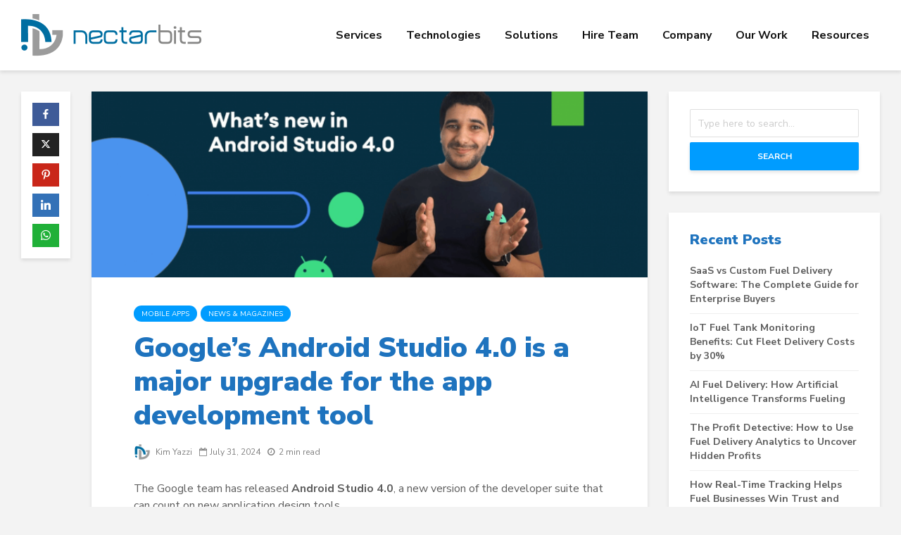

--- FILE ---
content_type: text/html; charset=UTF-8
request_url: https://nectarbits.com/blog/googles-android-studio-4-0-is-a-major-upgrade-for-the-app-development-tool/
body_size: 21415
content:
<!DOCTYPE html>
<html lang="en-US" class="no-js">
<head>
	<meta charset="UTF-8">
	<meta name="viewport" content="width=device-width,initial-scale=1.0">
		<meta name='robots' content='index, follow, max-image-preview:large, max-snippet:-1, max-video-preview:-1' />

	<!-- This site is optimized with the Yoast SEO plugin v23.5 - https://yoast.com/wordpress/plugins/seo/ -->
	<title>Android Studio 4.0: Major App Development Upgrade</title>
	<meta name="description" content="Dive into the new features of Android Studio 4.0, equipped with advanced application design tools for developers." />
	<link rel="canonical" href="https://nectarbits.com/blog/googles-android-studio-4-0-is-a-major-upgrade-for-the-app-development-tool/" />
	<meta property="og:locale" content="en_US" />
	<meta property="og:type" content="article" />
	<meta property="og:title" content="Android Studio 4.0 is coming with lots of new features" />
	<meta property="og:description" content="The Google team has released Android Studio 4.0, a new version of the developer suite that can count on new application design tools. If the version" />
	<meta property="og:url" content="https://nectarbits.com/blog/googles-android-studio-4-0-is-a-major-upgrade-for-the-app-development-tool/" />
	<meta property="og:site_name" content="Nectarbits" />
	<meta property="article:publisher" content="https://www.facebook.com/nectarbits" />
	<meta property="article:published_time" content="2020-06-01T11:23:59+00:00" />
	<meta property="article:modified_time" content="2024-07-31T07:37:08+00:00" />
	<meta property="og:image" content="https://nectarbits.com/blog/wp-content/uploads/2020/06/Android-Studio-4.0.png" />
	<meta property="og:image:width" content="1500" />
	<meta property="og:image:height" content="500" />
	<meta property="og:image:type" content="image/png" />
	<meta name="author" content="Kim Yazzi" />
	<meta name="twitter:card" content="summary_large_image" />
	<meta name="twitter:title" content="Android Studio 4.0 is coming with lots of new features" />
	<meta name="twitter:description" content="The Google team has released Android Studio 4.0, a new version of the developer suite that can count on new application design tools. If the version" />
	<meta name="twitter:creator" content="@nectarbits" />
	<meta name="twitter:site" content="@nectarbits" />
	<meta name="twitter:label1" content="Written by" />
	<meta name="twitter:data1" content="Kim Yazzi" />
	<meta name="twitter:label2" content="Est. reading time" />
	<meta name="twitter:data2" content="2 minutes" />
	<script type="application/ld+json" class="yoast-schema-graph">{"@context":"https://schema.org","@graph":[{"@type":"Article","@id":"https://nectarbits.com/blog/googles-android-studio-4-0-is-a-major-upgrade-for-the-app-development-tool/#article","isPartOf":{"@id":"https://nectarbits.com/blog/googles-android-studio-4-0-is-a-major-upgrade-for-the-app-development-tool/"},"author":{"name":"Kim Yazzi","@id":"https://nectarbits.com/blog/#/schema/person/86897c48b976dce17e7149ad25db0217"},"headline":"Google’s Android Studio 4.0 is a major upgrade for the app development tool","datePublished":"2020-06-01T11:23:59+00:00","dateModified":"2024-07-31T07:37:08+00:00","mainEntityOfPage":{"@id":"https://nectarbits.com/blog/googles-android-studio-4-0-is-a-major-upgrade-for-the-app-development-tool/"},"wordCount":291,"publisher":{"@id":"https://nectarbits.com/blog/#organization"},"image":{"@id":"https://nectarbits.com/blog/googles-android-studio-4-0-is-a-major-upgrade-for-the-app-development-tool/#primaryimage"},"thumbnailUrl":"https://nectarbits.com/blog/wp-content/uploads/2020/06/Android-Studio-4.0.png","articleSection":["Mobile Apps","News &amp; Magazines"],"inLanguage":"en-US"},{"@type":"WebPage","@id":"https://nectarbits.com/blog/googles-android-studio-4-0-is-a-major-upgrade-for-the-app-development-tool/","url":"https://nectarbits.com/blog/googles-android-studio-4-0-is-a-major-upgrade-for-the-app-development-tool/","name":"Android Studio 4.0: Major App Development Upgrade","isPartOf":{"@id":"https://nectarbits.com/blog/#website"},"primaryImageOfPage":{"@id":"https://nectarbits.com/blog/googles-android-studio-4-0-is-a-major-upgrade-for-the-app-development-tool/#primaryimage"},"image":{"@id":"https://nectarbits.com/blog/googles-android-studio-4-0-is-a-major-upgrade-for-the-app-development-tool/#primaryimage"},"thumbnailUrl":"https://nectarbits.com/blog/wp-content/uploads/2020/06/Android-Studio-4.0.png","datePublished":"2020-06-01T11:23:59+00:00","dateModified":"2024-07-31T07:37:08+00:00","description":"Dive into the new features of Android Studio 4.0, equipped with advanced application design tools for developers.","breadcrumb":{"@id":"https://nectarbits.com/blog/googles-android-studio-4-0-is-a-major-upgrade-for-the-app-development-tool/#breadcrumb"},"inLanguage":"en-US","potentialAction":[{"@type":"ReadAction","target":["https://nectarbits.com/blog/googles-android-studio-4-0-is-a-major-upgrade-for-the-app-development-tool/"]}]},{"@type":"ImageObject","inLanguage":"en-US","@id":"https://nectarbits.com/blog/googles-android-studio-4-0-is-a-major-upgrade-for-the-app-development-tool/#primaryimage","url":"https://nectarbits.com/blog/wp-content/uploads/2020/06/Android-Studio-4.0.png","contentUrl":"https://nectarbits.com/blog/wp-content/uploads/2020/06/Android-Studio-4.0.png","width":1500,"height":500,"caption":"Android Studio 4.0"},{"@type":"BreadcrumbList","@id":"https://nectarbits.com/blog/googles-android-studio-4-0-is-a-major-upgrade-for-the-app-development-tool/#breadcrumb","itemListElement":[{"@type":"ListItem","position":1,"name":"Home","item":"https://nectarbits.com/blog/"},{"@type":"ListItem","position":2,"name":"Google’s Android Studio 4.0 is a major upgrade for the app development tool"}]},{"@type":"WebSite","@id":"https://nectarbits.com/blog/#website","url":"https://nectarbits.com/blog/","name":"Nectarbits","description":"","publisher":{"@id":"https://nectarbits.com/blog/#organization"},"alternateName":"Nectarbits","potentialAction":[{"@type":"SearchAction","target":{"@type":"EntryPoint","urlTemplate":"https://nectarbits.com/blog/?s={search_term_string}"},"query-input":{"@type":"PropertyValueSpecification","valueRequired":true,"valueName":"search_term_string"}}],"inLanguage":"en-US"},{"@type":"Organization","@id":"https://nectarbits.com/blog/#organization","name":"Nectarbits Pvt ltd","url":"https://nectarbits.com/blog/","logo":{"@type":"ImageObject","inLanguage":"en-US","@id":"https://nectarbits.com/blog/#/schema/logo/image/","url":"https://nectarbits.com/blog/wp-content/uploads/2023/02/Company-Square-Logo.png","contentUrl":"https://nectarbits.com/blog/wp-content/uploads/2023/02/Company-Square-Logo.png","width":500,"height":500,"caption":"Nectarbits Pvt ltd"},"image":{"@id":"https://nectarbits.com/blog/#/schema/logo/image/"},"sameAs":["https://www.facebook.com/nectarbits","https://x.com/nectarbits","https://www.behance.net/NectarBit"]},{"@type":"Person","@id":"https://nectarbits.com/blog/#/schema/person/86897c48b976dce17e7149ad25db0217","name":"Kim Yazzi","image":{"@type":"ImageObject","inLanguage":"en-US","@id":"https://nectarbits.com/blog/#/schema/person/image/","url":"https://nectarbits.com/blog/wp-content/uploads/2023/02/cropped-cropped-cropped-Company-Square-Logo-1-96x96.png","contentUrl":"https://nectarbits.com/blog/wp-content/uploads/2023/02/cropped-cropped-cropped-Company-Square-Logo-1-96x96.png","caption":"Kim Yazzi"},"description":"Digital Marketing &amp; Content Strategist Planner at NectarBits, aE Commerce app development &amp; On-demand App Solution development agency in the USA &amp; India, she works effectively forced behind the company’s content strategy, copy writing, brand communication and operations. her prime focus is Content Marketing, ROI. And he loves all things art."}]}</script>
	<!-- / Yoast SEO plugin. -->


<link rel='dns-prefetch' href='//fonts.googleapis.com' />
<script type="text/javascript">
/* <![CDATA[ */
window._wpemojiSettings = {"baseUrl":"https:\/\/s.w.org\/images\/core\/emoji\/15.0.3\/72x72\/","ext":".png","svgUrl":"https:\/\/s.w.org\/images\/core\/emoji\/15.0.3\/svg\/","svgExt":".svg","source":{"concatemoji":"https:\/\/nectarbits.com\/blog\/wp-includes\/js\/wp-emoji-release.min.js?ver=6.5.2"}};
/*! This file is auto-generated */
!function(i,n){var o,s,e;function c(e){try{var t={supportTests:e,timestamp:(new Date).valueOf()};sessionStorage.setItem(o,JSON.stringify(t))}catch(e){}}function p(e,t,n){e.clearRect(0,0,e.canvas.width,e.canvas.height),e.fillText(t,0,0);var t=new Uint32Array(e.getImageData(0,0,e.canvas.width,e.canvas.height).data),r=(e.clearRect(0,0,e.canvas.width,e.canvas.height),e.fillText(n,0,0),new Uint32Array(e.getImageData(0,0,e.canvas.width,e.canvas.height).data));return t.every(function(e,t){return e===r[t]})}function u(e,t,n){switch(t){case"flag":return n(e,"\ud83c\udff3\ufe0f\u200d\u26a7\ufe0f","\ud83c\udff3\ufe0f\u200b\u26a7\ufe0f")?!1:!n(e,"\ud83c\uddfa\ud83c\uddf3","\ud83c\uddfa\u200b\ud83c\uddf3")&&!n(e,"\ud83c\udff4\udb40\udc67\udb40\udc62\udb40\udc65\udb40\udc6e\udb40\udc67\udb40\udc7f","\ud83c\udff4\u200b\udb40\udc67\u200b\udb40\udc62\u200b\udb40\udc65\u200b\udb40\udc6e\u200b\udb40\udc67\u200b\udb40\udc7f");case"emoji":return!n(e,"\ud83d\udc26\u200d\u2b1b","\ud83d\udc26\u200b\u2b1b")}return!1}function f(e,t,n){var r="undefined"!=typeof WorkerGlobalScope&&self instanceof WorkerGlobalScope?new OffscreenCanvas(300,150):i.createElement("canvas"),a=r.getContext("2d",{willReadFrequently:!0}),o=(a.textBaseline="top",a.font="600 32px Arial",{});return e.forEach(function(e){o[e]=t(a,e,n)}),o}function t(e){var t=i.createElement("script");t.src=e,t.defer=!0,i.head.appendChild(t)}"undefined"!=typeof Promise&&(o="wpEmojiSettingsSupports",s=["flag","emoji"],n.supports={everything:!0,everythingExceptFlag:!0},e=new Promise(function(e){i.addEventListener("DOMContentLoaded",e,{once:!0})}),new Promise(function(t){var n=function(){try{var e=JSON.parse(sessionStorage.getItem(o));if("object"==typeof e&&"number"==typeof e.timestamp&&(new Date).valueOf()<e.timestamp+604800&&"object"==typeof e.supportTests)return e.supportTests}catch(e){}return null}();if(!n){if("undefined"!=typeof Worker&&"undefined"!=typeof OffscreenCanvas&&"undefined"!=typeof URL&&URL.createObjectURL&&"undefined"!=typeof Blob)try{var e="postMessage("+f.toString()+"("+[JSON.stringify(s),u.toString(),p.toString()].join(",")+"));",r=new Blob([e],{type:"text/javascript"}),a=new Worker(URL.createObjectURL(r),{name:"wpTestEmojiSupports"});return void(a.onmessage=function(e){c(n=e.data),a.terminate(),t(n)})}catch(e){}c(n=f(s,u,p))}t(n)}).then(function(e){for(var t in e)n.supports[t]=e[t],n.supports.everything=n.supports.everything&&n.supports[t],"flag"!==t&&(n.supports.everythingExceptFlag=n.supports.everythingExceptFlag&&n.supports[t]);n.supports.everythingExceptFlag=n.supports.everythingExceptFlag&&!n.supports.flag,n.DOMReady=!1,n.readyCallback=function(){n.DOMReady=!0}}).then(function(){return e}).then(function(){var e;n.supports.everything||(n.readyCallback(),(e=n.source||{}).concatemoji?t(e.concatemoji):e.wpemoji&&e.twemoji&&(t(e.twemoji),t(e.wpemoji)))}))}((window,document),window._wpemojiSettings);
/* ]]> */
</script>
<style id='wp-emoji-styles-inline-css' type='text/css'>

	img.wp-smiley, img.emoji {
		display: inline !important;
		border: none !important;
		box-shadow: none !important;
		height: 1em !important;
		width: 1em !important;
		margin: 0 0.07em !important;
		vertical-align: -0.1em !important;
		background: none !important;
		padding: 0 !important;
	}
</style>
<link rel='stylesheet' id='wp-block-library-css' href='https://nectarbits.com/blog/wp-includes/css/dist/block-library/style.min.css?ver=6.5.2' type='text/css' media='all' />
<style id='classic-theme-styles-inline-css' type='text/css'>
/*! This file is auto-generated */
.wp-block-button__link{color:#fff;background-color:#32373c;border-radius:9999px;box-shadow:none;text-decoration:none;padding:calc(.667em + 2px) calc(1.333em + 2px);font-size:1.125em}.wp-block-file__button{background:#32373c;color:#fff;text-decoration:none}
</style>
<style id='global-styles-inline-css' type='text/css'>
body{--wp--preset--color--black: #000000;--wp--preset--color--cyan-bluish-gray: #abb8c3;--wp--preset--color--white: #ffffff;--wp--preset--color--pale-pink: #f78da7;--wp--preset--color--vivid-red: #cf2e2e;--wp--preset--color--luminous-vivid-orange: #ff6900;--wp--preset--color--luminous-vivid-amber: #fcb900;--wp--preset--color--light-green-cyan: #7bdcb5;--wp--preset--color--vivid-green-cyan: #00d084;--wp--preset--color--pale-cyan-blue: #8ed1fc;--wp--preset--color--vivid-cyan-blue: #0693e3;--wp--preset--color--vivid-purple: #9b51e0;--wp--preset--color--gridlove-acc: #009cff;--wp--preset--color--gridlove-meta: #818181;--wp--preset--color--gridlove-txt: #5e5e5e;--wp--preset--color--gridlove-bg: #ffffff;--wp--preset--color--gridlove-highlight-acc: #b5e1ff;--wp--preset--color--gridlove-highlight-txt: #ffffff;--wp--preset--color--gridlove-highlight-bg: #083b5c;--wp--preset--color--gridlove-cat-5: #f99500;--wp--preset--gradient--vivid-cyan-blue-to-vivid-purple: linear-gradient(135deg,rgba(6,147,227,1) 0%,rgb(155,81,224) 100%);--wp--preset--gradient--light-green-cyan-to-vivid-green-cyan: linear-gradient(135deg,rgb(122,220,180) 0%,rgb(0,208,130) 100%);--wp--preset--gradient--luminous-vivid-amber-to-luminous-vivid-orange: linear-gradient(135deg,rgba(252,185,0,1) 0%,rgba(255,105,0,1) 100%);--wp--preset--gradient--luminous-vivid-orange-to-vivid-red: linear-gradient(135deg,rgba(255,105,0,1) 0%,rgb(207,46,46) 100%);--wp--preset--gradient--very-light-gray-to-cyan-bluish-gray: linear-gradient(135deg,rgb(238,238,238) 0%,rgb(169,184,195) 100%);--wp--preset--gradient--cool-to-warm-spectrum: linear-gradient(135deg,rgb(74,234,220) 0%,rgb(151,120,209) 20%,rgb(207,42,186) 40%,rgb(238,44,130) 60%,rgb(251,105,98) 80%,rgb(254,248,76) 100%);--wp--preset--gradient--blush-light-purple: linear-gradient(135deg,rgb(255,206,236) 0%,rgb(152,150,240) 100%);--wp--preset--gradient--blush-bordeaux: linear-gradient(135deg,rgb(254,205,165) 0%,rgb(254,45,45) 50%,rgb(107,0,62) 100%);--wp--preset--gradient--luminous-dusk: linear-gradient(135deg,rgb(255,203,112) 0%,rgb(199,81,192) 50%,rgb(65,88,208) 100%);--wp--preset--gradient--pale-ocean: linear-gradient(135deg,rgb(255,245,203) 0%,rgb(182,227,212) 50%,rgb(51,167,181) 100%);--wp--preset--gradient--electric-grass: linear-gradient(135deg,rgb(202,248,128) 0%,rgb(113,206,126) 100%);--wp--preset--gradient--midnight: linear-gradient(135deg,rgb(2,3,129) 0%,rgb(40,116,252) 100%);--wp--preset--font-size--small: 12.8px;--wp--preset--font-size--medium: 20px;--wp--preset--font-size--large: 20.8px;--wp--preset--font-size--x-large: 42px;--wp--preset--font-size--normal: 16px;--wp--preset--font-size--huge: 27.2px;--wp--preset--spacing--20: 0.44rem;--wp--preset--spacing--30: 0.67rem;--wp--preset--spacing--40: 1rem;--wp--preset--spacing--50: 1.5rem;--wp--preset--spacing--60: 2.25rem;--wp--preset--spacing--70: 3.38rem;--wp--preset--spacing--80: 5.06rem;--wp--preset--shadow--natural: 6px 6px 9px rgba(0, 0, 0, 0.2);--wp--preset--shadow--deep: 12px 12px 50px rgba(0, 0, 0, 0.4);--wp--preset--shadow--sharp: 6px 6px 0px rgba(0, 0, 0, 0.2);--wp--preset--shadow--outlined: 6px 6px 0px -3px rgba(255, 255, 255, 1), 6px 6px rgba(0, 0, 0, 1);--wp--preset--shadow--crisp: 6px 6px 0px rgba(0, 0, 0, 1);}:where(.is-layout-flex){gap: 0.5em;}:where(.is-layout-grid){gap: 0.5em;}body .is-layout-flow > .alignleft{float: left;margin-inline-start: 0;margin-inline-end: 2em;}body .is-layout-flow > .alignright{float: right;margin-inline-start: 2em;margin-inline-end: 0;}body .is-layout-flow > .aligncenter{margin-left: auto !important;margin-right: auto !important;}body .is-layout-constrained > .alignleft{float: left;margin-inline-start: 0;margin-inline-end: 2em;}body .is-layout-constrained > .alignright{float: right;margin-inline-start: 2em;margin-inline-end: 0;}body .is-layout-constrained > .aligncenter{margin-left: auto !important;margin-right: auto !important;}body .is-layout-constrained > :where(:not(.alignleft):not(.alignright):not(.alignfull)){max-width: var(--wp--style--global--content-size);margin-left: auto !important;margin-right: auto !important;}body .is-layout-constrained > .alignwide{max-width: var(--wp--style--global--wide-size);}body .is-layout-flex{display: flex;}body .is-layout-flex{flex-wrap: wrap;align-items: center;}body .is-layout-flex > *{margin: 0;}body .is-layout-grid{display: grid;}body .is-layout-grid > *{margin: 0;}:where(.wp-block-columns.is-layout-flex){gap: 2em;}:where(.wp-block-columns.is-layout-grid){gap: 2em;}:where(.wp-block-post-template.is-layout-flex){gap: 1.25em;}:where(.wp-block-post-template.is-layout-grid){gap: 1.25em;}.has-black-color{color: var(--wp--preset--color--black) !important;}.has-cyan-bluish-gray-color{color: var(--wp--preset--color--cyan-bluish-gray) !important;}.has-white-color{color: var(--wp--preset--color--white) !important;}.has-pale-pink-color{color: var(--wp--preset--color--pale-pink) !important;}.has-vivid-red-color{color: var(--wp--preset--color--vivid-red) !important;}.has-luminous-vivid-orange-color{color: var(--wp--preset--color--luminous-vivid-orange) !important;}.has-luminous-vivid-amber-color{color: var(--wp--preset--color--luminous-vivid-amber) !important;}.has-light-green-cyan-color{color: var(--wp--preset--color--light-green-cyan) !important;}.has-vivid-green-cyan-color{color: var(--wp--preset--color--vivid-green-cyan) !important;}.has-pale-cyan-blue-color{color: var(--wp--preset--color--pale-cyan-blue) !important;}.has-vivid-cyan-blue-color{color: var(--wp--preset--color--vivid-cyan-blue) !important;}.has-vivid-purple-color{color: var(--wp--preset--color--vivid-purple) !important;}.has-black-background-color{background-color: var(--wp--preset--color--black) !important;}.has-cyan-bluish-gray-background-color{background-color: var(--wp--preset--color--cyan-bluish-gray) !important;}.has-white-background-color{background-color: var(--wp--preset--color--white) !important;}.has-pale-pink-background-color{background-color: var(--wp--preset--color--pale-pink) !important;}.has-vivid-red-background-color{background-color: var(--wp--preset--color--vivid-red) !important;}.has-luminous-vivid-orange-background-color{background-color: var(--wp--preset--color--luminous-vivid-orange) !important;}.has-luminous-vivid-amber-background-color{background-color: var(--wp--preset--color--luminous-vivid-amber) !important;}.has-light-green-cyan-background-color{background-color: var(--wp--preset--color--light-green-cyan) !important;}.has-vivid-green-cyan-background-color{background-color: var(--wp--preset--color--vivid-green-cyan) !important;}.has-pale-cyan-blue-background-color{background-color: var(--wp--preset--color--pale-cyan-blue) !important;}.has-vivid-cyan-blue-background-color{background-color: var(--wp--preset--color--vivid-cyan-blue) !important;}.has-vivid-purple-background-color{background-color: var(--wp--preset--color--vivid-purple) !important;}.has-black-border-color{border-color: var(--wp--preset--color--black) !important;}.has-cyan-bluish-gray-border-color{border-color: var(--wp--preset--color--cyan-bluish-gray) !important;}.has-white-border-color{border-color: var(--wp--preset--color--white) !important;}.has-pale-pink-border-color{border-color: var(--wp--preset--color--pale-pink) !important;}.has-vivid-red-border-color{border-color: var(--wp--preset--color--vivid-red) !important;}.has-luminous-vivid-orange-border-color{border-color: var(--wp--preset--color--luminous-vivid-orange) !important;}.has-luminous-vivid-amber-border-color{border-color: var(--wp--preset--color--luminous-vivid-amber) !important;}.has-light-green-cyan-border-color{border-color: var(--wp--preset--color--light-green-cyan) !important;}.has-vivid-green-cyan-border-color{border-color: var(--wp--preset--color--vivid-green-cyan) !important;}.has-pale-cyan-blue-border-color{border-color: var(--wp--preset--color--pale-cyan-blue) !important;}.has-vivid-cyan-blue-border-color{border-color: var(--wp--preset--color--vivid-cyan-blue) !important;}.has-vivid-purple-border-color{border-color: var(--wp--preset--color--vivid-purple) !important;}.has-vivid-cyan-blue-to-vivid-purple-gradient-background{background: var(--wp--preset--gradient--vivid-cyan-blue-to-vivid-purple) !important;}.has-light-green-cyan-to-vivid-green-cyan-gradient-background{background: var(--wp--preset--gradient--light-green-cyan-to-vivid-green-cyan) !important;}.has-luminous-vivid-amber-to-luminous-vivid-orange-gradient-background{background: var(--wp--preset--gradient--luminous-vivid-amber-to-luminous-vivid-orange) !important;}.has-luminous-vivid-orange-to-vivid-red-gradient-background{background: var(--wp--preset--gradient--luminous-vivid-orange-to-vivid-red) !important;}.has-very-light-gray-to-cyan-bluish-gray-gradient-background{background: var(--wp--preset--gradient--very-light-gray-to-cyan-bluish-gray) !important;}.has-cool-to-warm-spectrum-gradient-background{background: var(--wp--preset--gradient--cool-to-warm-spectrum) !important;}.has-blush-light-purple-gradient-background{background: var(--wp--preset--gradient--blush-light-purple) !important;}.has-blush-bordeaux-gradient-background{background: var(--wp--preset--gradient--blush-bordeaux) !important;}.has-luminous-dusk-gradient-background{background: var(--wp--preset--gradient--luminous-dusk) !important;}.has-pale-ocean-gradient-background{background: var(--wp--preset--gradient--pale-ocean) !important;}.has-electric-grass-gradient-background{background: var(--wp--preset--gradient--electric-grass) !important;}.has-midnight-gradient-background{background: var(--wp--preset--gradient--midnight) !important;}.has-small-font-size{font-size: var(--wp--preset--font-size--small) !important;}.has-medium-font-size{font-size: var(--wp--preset--font-size--medium) !important;}.has-large-font-size{font-size: var(--wp--preset--font-size--large) !important;}.has-x-large-font-size{font-size: var(--wp--preset--font-size--x-large) !important;}
.wp-block-navigation a:where(:not(.wp-element-button)){color: inherit;}
:where(.wp-block-post-template.is-layout-flex){gap: 1.25em;}:where(.wp-block-post-template.is-layout-grid){gap: 1.25em;}
:where(.wp-block-columns.is-layout-flex){gap: 2em;}:where(.wp-block-columns.is-layout-grid){gap: 2em;}
.wp-block-pullquote{font-size: 1.5em;line-height: 1.6;}
</style>
<link rel='stylesheet' id='gridlove-fonts-css' href='https://fonts.googleapis.com/css?family=Nunito+Sans%3A400%2C900%2C700&#038;subset=latin&#038;ver=2.1.2' type='text/css' media='all' />
<link rel='stylesheet' id='gridlove-main-css' href='https://nectarbits.com/blog/wp-content/themes/gridlove/assets/css/min.css?ver=2.1.2' type='text/css' media='all' />
<style id='gridlove-main-inline-css' type='text/css'>
body{font-size: 16px;}h1, .h1 {font-size: 40px;}h2, .h2,.col-lg-12 .gridlove-post-b .h3 {font-size: 26px;}h3, .h3 {font-size: 22px;}h4, .h4 {font-size: 20px;}h5, .h5 {font-size: 18px;}h6, .h6 {font-size: 16px;}.widget, .gridlove-header-responsive .sub-menu, .gridlove-site-header .sub-menu{font-size: 14px;}.gridlove-main-navigation {font-size: 16px;}.gridlove-post {font-size: 16px;}body{background-color: #f3f3f3;color: #5e5e5e;font-family: 'Nunito Sans';font-weight: 400;}h1, h2, h3, h4, h5, h6,.h1, .h2, .h3, .h4, .h5, .h6,blockquote,thead td,.comment-author b,q:before,#bbpress-forums .bbp-forum-title, #bbpress-forums .bbp-topic-permalink{color: #1e73be;font-family: 'Nunito Sans';font-weight: 900;}.gridlove-main-nav a,.gridlove-posts-widget a{font-family: 'Nunito Sans';font-weight: 700;}.gridlove-header-top{background-color: #222222;color: #dddddd;}.gridlove-header-top a{color: #dddddd;}.gridlove-header-top a:hover{color: #ffffff;}.gridlove-header-wrapper,.gridlove-header-middle .sub-menu,.gridlove-header-responsive,.gridlove-header-responsive .sub-menu{background-color:#ffffff; }.gridlove-header-middle,.gridlove-header-middle a,.gridlove-header-responsive,.gridlove-header-responsive a{color: #111111;}.gridlove-header-middle a:hover,.gridlove-header-middle .gridlove-sidebar-action:hover,.gridlove-header-middle .gridlove-actions-button > span:hover,.gridlove-header-middle .current_page_item > a,.gridlove-header-middle .current_page_ancestor > a,.gridlove-header-middle .current-menu-item > a,.gridlove-header-middle .current-menu-ancestor > a,.gridlove-header-middle .gridlove-category-menu article:hover a,.gridlove-header-responsive a:hover{color: #009cff;}.gridlove-header-middle .active>span,.gridlove-header-middle .gridlove-main-nav>li.menu-item-has-children:hover>a,.gridlove-header-middle .gridlove-social-icons:hover>span,.gridlove-header-responsive .active>span{background-color: rgba(17,17,17,0.05)}.gridlove-header-middle .gridlove-button-search{background-color: #009cff;}.gridlove-header-middle .gridlove-search-form input{border-color: rgba(17,17,17,0.1)}.gridlove-header-middle .sub-menu,.gridlove-header-responsive .sub-menu{border-top: 1px solid rgba(17,17,17,0.05)}.gridlove-header-middle{height: 100px;}.gridlove-logo{max-height: 100px;}.gridlove-branding-bg{background:#f0233b;}.gridlove-header-responsive .gridlove-actions-button:hover >span{color:#009cff;}.gridlove-sidebar-action .gridlove-bars:before,.gridlove-sidebar-action .gridlove-bars:after{background:#111111;}.gridlove-sidebar-action:hover .gridlove-bars:before,.gridlove-sidebar-action:hover .gridlove-bars:after{background:#009cff;}.gridlove-sidebar-action .gridlove-bars{border-color: #111111;}.gridlove-sidebar-action:hover .gridlove-bars{border-color:#009cff;}.gridlove-header-bottom .sub-menu{ background-color:#ffffff;}.gridlove-header-bottom .sub-menu a{color:#111111;}.gridlove-header-bottom .sub-menu a:hover,.gridlove-header-bottom .gridlove-category-menu article:hover a{color:#009cff;}.gridlove-header-bottom{background-color:#f2f2f2;}.gridlove-header-bottom,.gridlove-header-bottom a{color: #111111;}.gridlove-header-bottom a:hover,.gridlove-header-bottom .gridlove-sidebar-action:hover,.gridlove-header-bottom .gridlove-actions-button > span:hover,.gridlove-header-bottom .current_page_item > a,.gridlove-header-bottom .current_page_ancestor > a,.gridlove-header-bottom .current-menu-item > a,.gridlove-header-bottom .current-menu-ancestor > a {color: #009cff;}.gridlove-header-bottom .active>span,.gridlove-header-bottom .gridlove-main-nav>li.menu-item-has-children:hover>a,.gridlove-header-bottom .gridlove-social-icons:hover>span{background-color: rgba(17,17,17,0.05)}.gridlove-header-bottom .gridlove-search-form input{border-color: rgba(17,17,17,0.1)}.gridlove-header-bottom,.gridlove-header-bottom .sub-menu{border-top: 1px solid rgba(17,17,17,0.07)}.gridlove-header-bottom .gridlove-button-search{background-color: #009cff;}.gridlove-header-sticky,.gridlove-header-sticky .sub-menu{background-color:#ffffff; }.gridlove-header-sticky,.gridlove-header-sticky a{color: #111111;}.gridlove-header-sticky a:hover,.gridlove-header-sticky .gridlove-sidebar-action:hover,.gridlove-header-sticky .gridlove-actions-button > span:hover,.gridlove-header-sticky .current_page_item > a,.gridlove-header-sticky .current_page_ancestor > a,.gridlove-header-sticky .current-menu-item > a,.gridlove-header-sticky .current-menu-ancestor > a,.gridlove-header-sticky .gridlove-category-menu article:hover a{color: #009cff;}.gridlove-header-sticky .active>span,.gridlove-header-sticky .gridlove-main-nav>li.menu-item-has-children:hover>a,.gridlove-header-sticky .gridlove-social-icons:hover>span{background-color: rgba(17,17,17,0.05)}.gridlove-header-sticky .gridlove-search-form input{border-color: rgba(17,17,17,0.1)}.gridlove-header-sticky .sub-menu{border-top: 1px solid rgba(17,17,17,0.05)}.gridlove-header-sticky .gridlove-button-search{background-color: #009cff;}.gridlove-cover-area,.gridlove-cover{height:700px; }.gridlove-box,#disqus_thread{background: #ffffff;}a{color: #5e5e5e;}.entry-title a{ color: #1e73be;}a:hover,.comment-reply-link,#cancel-comment-reply-link,.gridlove-box .entry-title a:hover,.gridlove-posts-widget article:hover a{color: #009cff;}.entry-content p a,.widget_text a,.entry-content ul a,.entry-content ol a,.gridlove-text-module-content p a{color: #009cff; border-color: rgba(0,156,255,0.8);}.entry-content p a:hover,.widget_text a:hover,.entry-content ul a:hover,.entry-content ol a:hover,.gridlove-text-module-content p a:hover{border-bottom: 1px solid transparent;}.comment-reply-link:hover,.gallery .gallery-item a:after, .wp-block-gallery .blocks-gallery-item a:after,.wp-block-gallery figure a:after,.entry-content a.gridlove-popup-img {color: #5e5e5e; }.gridlove-post-b .box-col-b:only-child .entry-title a,.gridlove-post-d .entry-overlay:only-child .entry-title a{color: #1e73be;}.gridlove-post-b .box-col-b:only-child .entry-title a:hover,.gridlove-post-d .entry-overlay:only-child .entry-title a:hover,.gridlove-content .entry-header .gridlove-breadcrumbs a,.gridlove-content .entry-header .gridlove-breadcrumbs a:hover,.module-header .gridlove-breadcrumbs a,.module-header .gridlove-breadcrumbs a:hover { color: #009cff; }.gridlove-post-b .box-col-b:only-child .meta-item,.gridlove-post-b .box-col-b:only-child .entry-meta a,.gridlove-post-b .box-col-b:only-child .entry-meta span,.gridlove-post-d .entry-overlay:only-child .meta-item,.gridlove-post-d .entry-overlay:only-child .entry-meta a,.gridlove-post-d .entry-overlay:only-child .entry-meta span {color: #818181;}.entry-meta .meta-item, .entry-meta a, .entry-meta span,.comment-metadata a{color: #818181;}blockquote{color: rgba(30,115,190,0.8);}blockquote:before{color: rgba(30,115,190,0.15);}.entry-meta a:hover{color: #1e73be;}.widget_tag_cloud a,.entry-tags a,.entry-content .wp-block-tag-cloud a{ background: rgba(94,94,94,0.1); color: #5e5e5e; }.submit,.gridlove-button,.mks_autor_link_wrap a,.mks_read_more a,input[type="submit"],button[type="submit"],.gridlove-cat, .gridlove-pill,.gridlove-button-search,body div.wpforms-container-full .wpforms-form input[type=submit], body div.wpforms-container-full .wpforms-form button[type=submit], body div.wpforms-container-full .wpforms-form .wpforms-page-button,.add_to_cart_button{color:#FFF;background-color: #009cff;}body div.wpforms-container-full .wpforms-form input[type=submit]:hover, body div.wpforms-container-full .wpforms-form input[type=submit]:focus, body div.wpforms-container-full .wpforms-form input[type=submit]:active, body div.wpforms-container-full .wpforms-form button[type=submit]:hover, body div.wpforms-container-full .wpforms-form button[type=submit]:focus, body div.wpforms-container-full .wpforms-form button[type=submit]:active, body div.wpforms-container-full .wpforms-form .wpforms-page-button:hover, body div.wpforms-container-full .wpforms-form .wpforms-page-button:active, body div.wpforms-container-full .wpforms-form .wpforms-page-button:focus {color:#FFF;background-color: #009cff;}.wp-block-button__link{background-color: #009cff; }.gridlove-button:hover,.add_to_cart_button:hover{color:#FFF;}.gridlove-share a:hover{background:rgba(17, 17, 17, .8);color:#FFF;}.gridlove-pill:hover,.gridlove-author-links a:hover,.entry-category a:hover{background: #111;color: #FFF;}.gridlove-cover-content .entry-category a:hover,.entry-overlay .entry-category a:hover,.gridlove-highlight .entry-category a:hover,.gridlove-box.gridlove-post-d .entry-overlay .entry-category a:hover,.gridlove-post-a .entry-category a:hover,.gridlove-highlight .gridlove-format-icon{background: #FFF;color: #111;}.gridlove-author, .gridlove-prev-next-nav,.comment .comment-respond{border-color: rgba(94,94,94,0.1);}.gridlove-load-more a,.gridlove-pagination .gridlove-next a,.gridlove-pagination .gridlove-prev a,.gridlove-pagination .next,.gridlove-pagination .prev,.gridlove-infinite-scroll a,.double-bounce1, .double-bounce2,.gridlove-link-pages > span,.module-actions ul.page-numbers span.page-numbers{color:#FFF;background-color: #009cff;}.gridlove-pagination .current{background-color:rgba(94,94,94,0.1);}.gridlove-highlight{background: #083b5c;}.gridlove-highlight,.gridlove-highlight h4,.gridlove-highlight a{color: #ffffff;}.gridlove-highlight .entry-meta .meta-item, .gridlove-highlight .entry-meta a, .gridlove-highlight .entry-meta span,.gridlove-highlight p{color: rgba(255,255,255,0.8);}.gridlove-highlight .gridlove-author-links .fa-link,.gridlove-highlight .gridlove_category_widget .gridlove-full-color li a:after{background: #b5e1ff;}.gridlove-highlight .entry-meta a:hover{color: #ffffff;}.gridlove-highlight.gridlove-post-d .entry-image a:after{background-color: rgba(8,59,92,0.7);}.gridlove-highlight.gridlove-post-d:hover .entry-image a:after{background-color: rgba(8,59,92,0.9);}.gridlove-highlight.gridlove-post-a .entry-image:hover>a:after, .gridlove-highlight.gridlove-post-b .entry-image:hover a:after{background-color: rgba(8,59,92,0.2);}.gridlove-highlight .gridlove-slider-controls > div{background-color: rgba(255,255,255,0.1);color: #ffffff; }.gridlove-highlight .gridlove-slider-controls > div:hover{background-color: rgba(255,255,255,0.3);color: #ffffff; }.gridlove-highlight.gridlove-box .entry-title a:hover{color: #b5e1ff;}.gridlove-highlight.widget_meta a, .gridlove-highlight.widget_recent_entries li, .gridlove-highlight.widget_recent_comments li, .gridlove-highlight.widget_nav_menu a, .gridlove-highlight.widget_archive li, .gridlove-highlight.widget_pages a{border-color: rgba(255,255,255,0.1);}.gridlove-cover-content .entry-meta .meta-item, .gridlove-cover-content .entry-meta a, .gridlove-cover-content .entry-meta span,.gridlove-cover-area .gridlove-breadcrumbs,.gridlove-cover-area .gridlove-breadcrumbs a,.gridlove-cover-area .gridlove-breadcrumbs .breadcrumb_last,body .gridlove-content .entry-overlay .gridlove-breadcrumbs {color: rgba(255, 255, 255, .8);}.gridlove-cover-content .entry-meta a:hover,.gridlove-cover-area .gridlove-breadcrumbs a:hover {color: rgba(255, 255, 255, 1);}.module-title h2,.module-title .h2{ color: #111111; }.gridlove-action-link,.gridlove-slider-controls > div,.module-actions ul.page-numbers .next.page-numbers,.module-actions ul.page-numbers .prev.page-numbers{background: rgba(17,17,17,0.1); color: #111111; }.gridlove-slider-controls > div:hover,.gridlove-action-link:hover,.module-actions ul.page-numbers .next.page-numbers:hover,.module-actions ul.page-numbers .prev.page-numbers:hover{color: #111111;background: rgba(17,17,17,0.3); }.gridlove-pn-ico,.gridlove-author-links .fa-link{background: rgba(94,94,94,0.1); color: #5e5e5e;}.gridlove-prev-next-nav a:hover .gridlove-pn-ico{background: rgba(0,156,255,1); color: #ffffff;}.widget_meta a,.widget_recent_entries li,.widget_recent_comments li,.widget_nav_menu a,.widget_archive li,.widget_pages a,.widget_categories li,.gridlove_category_widget .gridlove-count-color li,.widget_categories .children li,.widget_archiv .children li{border-color: rgba(94,94,94,0.1);}.widget_recent_entries a:hover,.menu-item-has-children.active > span,.menu-item-has-children.active > a,.gridlove-nav-widget-acordion:hover,.widget_recent_comments .recentcomments a.url:hover{color: #009cff;}.widget_recent_comments .url,.post-date,.widget_recent_comments .recentcomments,.gridlove-nav-widget-acordion,.widget_archive li,.rss-date,.widget_categories li,.widget_archive li{color:#818181;}.widget_pages .children,.widget_nav_menu .sub-menu{background:#009cff;color:#FFF;}.widget_pages .children a,.widget_nav_menu .sub-menu a,.widget_nav_menu .sub-menu span,.widget_pages .children span{color:#FFF;}.widget_tag_cloud a:hover,.entry-tags a:hover,.entry-content .wp-block-tag-cloud a:hover{background: #009cff;color:#FFF;}.gridlove-footer{background: #060f34;color: #ffffff;}.gridlove-footer .widget-title{color: #ffffff;}.gridlove-footer a{color: rgba(255,255,255,0.8);}.gridlove-footer a:hover{color: #ffffff;}.gridlove-footer .widget_recent_comments .url, .gridlove-footer .post-date, .gridlove-footer .widget_recent_comments .recentcomments, .gridlove-footer .gridlove-nav-widget-acordion, .gridlove-footer .widget_archive li, .gridlove-footer .rss-date{color: rgba(255,255,255,0.8); }.gridlove-footer .widget_meta a, .gridlove-footer .widget_recent_entries li, .gridlove-footer .widget_recent_comments li, .gridlove-footer .widget_nav_menu a, .gridlove-footer .widget_archive li, .gridlove-footer .widget_pages a,.gridlove-footer table,.gridlove-footer td,.gridlove-footer th,.gridlove-footer .widget_calendar table,.gridlove-footer .widget.widget_categories select,.gridlove-footer .widget_calendar table tfoot tr td{border-color: rgba(255,255,255,0.2);}table,thead,td,th,.widget_calendar table{ border-color: rgba(94,94,94,0.1);}input[type="text"], input[type="email"],input[type="search"], input[type="url"], input[type="tel"], input[type="number"], input[type="date"], input[type="password"], select, textarea{border-color: rgba(94,94,94,0.2);}.gridlove-site-content div.mejs-container .mejs-controls {background-color: rgba(94,94,94,0.1);}body .gridlove-site-content .mejs-controls .mejs-time-rail .mejs-time-current{background: #009cff;}body .gridlove-site-content .mejs-video.mejs-container .mejs-controls{background-color: rgba(255,255,255,0.9);}.wp-block-cover .wp-block-cover-image-text, .wp-block-cover .wp-block-cover-text, .wp-block-cover h2, .wp-block-cover-image .wp-block-cover-image-text, .wp-block-cover-image .wp-block-cover-text, .wp-block-cover-image h2{font-family: 'Nunito Sans';font-weight: 900; }.wp-block-cover-image .wp-block-cover-image-text, .wp-block-cover-image h2{font-size: 26px;}.widget_display_replies li, .widget_display_topics li{ color:#818181; }.has-small-font-size{ font-size: 12px;}.has-large-font-size{ font-size: 20px;}.has-huge-font-size{ font-size: 25px;}@media(min-width: 1024px){.has-small-font-size{ font-size: 12px;}.has-normal-font-size{ font-size: 16px;}.has-large-font-size{ font-size: 20px;}.has-huge-font-size{ font-size: 27px;}}.has-gridlove-acc-background-color{ background-color: #009cff;}.has-gridlove-acc-color{ color: #009cff;}.has-gridlove-meta-background-color{ background-color: #818181;}.has-gridlove-meta-color{ color: #818181;}.has-gridlove-txt-background-color{ background-color: #5e5e5e;}.has-gridlove-txt-color{ color: #5e5e5e;}.has-gridlove-bg-background-color{ background-color: #ffffff;}.has-gridlove-bg-color{ color: #ffffff;}.has-gridlove-highlight-acc-background-color{ background-color: #b5e1ff;}.has-gridlove-highlight-acc-color{ color: #b5e1ff;}.has-gridlove-highlight-txt-background-color{ background-color: #ffffff;}.has-gridlove-highlight-txt-color{ color: #ffffff;}.has-gridlove-highlight-bg-background-color{ background-color: #083b5c;}.has-gridlove-highlight-bg-color{ color: #083b5c;}.has-gridlove-cat-5-background-color{ background-color: #f99500;}.has-gridlove-cat-5-color{ color: #f99500;}.gridlove-cats .gridlove-cat .entry-overlay-wrapper .entry-image:after, .gridlove-cat.gridlove-post-d .entry-image a:after { background-color: rgba(0,156,255,0.7); }.gridlove-cat.gridlove-post-d:hover .entry-image a:after { background-color: rgba(0,156,255,0.9); }.gridlove-cat-5{ background: #f99500;}.gridlove-cat-col-5:hover{ color: #f99500;}.gridlove-cats .gridlove-cat-5 .entry-overlay-wrapper .entry-image:after, .gridlove-cat-5.gridlove-post-d .entry-image a:after { background-color: rgba(249,149,0,0.7); }.gridlove-cat-5.gridlove-post-d:hover .entry-image a:after { background-color: rgba(249,149,0,0.9); }
</style>
<link rel='stylesheet' id='meks-ads-widget-css' href='https://nectarbits.com/blog/wp-content/plugins/meks-easy-ads-widget/css/style.css?ver=2.0.9' type='text/css' media='all' />
<link rel='stylesheet' id='meks_instagram-widget-styles-css' href='https://nectarbits.com/blog/wp-content/plugins/meks-easy-instagram-widget/css/widget.css?ver=6.5.2' type='text/css' media='all' />
<link rel='stylesheet' id='meks-author-widget-css' href='https://nectarbits.com/blog/wp-content/plugins/meks-smart-author-widget/css/style.css?ver=1.1.5' type='text/css' media='all' />
<link rel='stylesheet' id='meks-social-widget-css' href='https://nectarbits.com/blog/wp-content/plugins/meks-smart-social-widget/css/style.css?ver=1.6.5' type='text/css' media='all' />
<link rel='stylesheet' id='meks-themeforest-widget-css' href='https://nectarbits.com/blog/wp-content/plugins/meks-themeforest-smart-widget/css/style.css?ver=1.6' type='text/css' media='all' />
<link rel='stylesheet' id='meks_ess-main-css' href='https://nectarbits.com/blog/wp-content/plugins/meks-easy-social-share/assets/css/main.css?ver=1.3' type='text/css' media='all' />
<script type="text/javascript" src="https://nectarbits.com/blog/wp-includes/js/jquery/jquery.min.js?ver=3.7.1" id="jquery-core-js"></script>
<script type="text/javascript" src="https://nectarbits.com/blog/wp-includes/js/jquery/jquery-migrate.min.js?ver=3.4.1" id="jquery-migrate-js"></script>
<meta name="generator" content="Redux 4.5.10" /><!-- Google Tag Manager -->
<script>(function(w,d,s,l,i){w[l]=w[l]||[];w[l].push({'gtm.start':
new Date().getTime(),event:'gtm.js'});var f=d.getElementsByTagName(s)[0],
j=d.createElement(s),dl=l!='dataLayer'?'&l='+l:'';j.async=true;j.src=
'https://www.googletagmanager.com/gtm.js?id='+i+dl;f.parentNode.insertBefore(j,f);
})(window,document,'script','dataLayer','GTM-M39L3B9');</script>
<!-- End Google Tag Manager --><link rel="icon" href="https://nectarbits.com/blog/wp-content/uploads/2024/08/cropped-favicon-32x32.png" sizes="32x32" />
<link rel="icon" href="https://nectarbits.com/blog/wp-content/uploads/2024/08/cropped-favicon-192x192.png" sizes="192x192" />
<link rel="apple-touch-icon" href="https://nectarbits.com/blog/wp-content/uploads/2024/08/cropped-favicon-180x180.png" />
<meta name="msapplication-TileImage" content="https://nectarbits.com/blog/wp-content/uploads/2024/08/cropped-favicon-270x270.png" />
		<style type="text/css" id="wp-custom-css">
			.entry-tags {
 display: none;
}

.gridlove-content-share {
 margin-top: 0px !important;
}		</style>
		</head>

<body class="post-template-default single single-post postid-3339 single-format-standard wp-embed-responsive chrome gridlove-cover-overlay-off gridlove-v_2_1_2">

			<!-- Google Tag Manager (noscript) -->
<noscript><iframe src="https://www.googletagmanager.com/ns.html?id=GTM-M39L3B9"
height="0" width="0" style="display:none;visibility:hidden"></iframe></noscript>
<!-- End Google Tag Manager (noscript) -->		
			
			
		<header id="header" class="gridlove-site-header hidden-md-down  gridlove-header-shadow">
				
				
				<div class="gridlove-header-wrapper">
    <div class="gridlove-header-1 gridlove-header-middle container">
        
        <div class="gridlove-slot-l">
            
<div class="gridlove-site-branding  ">
			<span class="site-title h1"><a href="https://nectarbits.com" rel="home"><img class="gridlove-logo" src="https://nectarbits.com/blog/wp-content/uploads/2024/05/NB-Logo-wp.png" alt="Nectarbits"></a></span>
	
	
</div>

        </div>

        <div class="gridlove-slot-r">
            <nav class="gridlove-main-navigation">	
				<ul id="menu-main-menu-v1" class="gridlove-main-nav gridlove-menu"><li id="menu-item-8701" class="menu-item menu-item-type-custom menu-item-object-custom menu-item-has-children menu-item-8701"><a href="#">Services</a>
<ul class="sub-menu">
	<li id="menu-item-8702" class="menu-item menu-item-type-custom menu-item-object-custom menu-item-has-children menu-item-8702"><a href="#">Digital Transformation</a>
	<ul class="sub-menu">
		<li id="menu-item-8706" class="menu-item menu-item-type-custom menu-item-object-custom menu-item-8706"><a href="https://nectarbits.com/full-cycle-product-development.shtml">Full-cycle Product Development</a></li>
		<li id="menu-item-8707" class="menu-item menu-item-type-custom menu-item-object-custom menu-item-8707"><a href="https://nectarbits.com/software-development-service">Software Development</a></li>
		<li id="menu-item-8708" class="menu-item menu-item-type-custom menu-item-object-custom menu-item-8708"><a href="https://nectarbits.com/ux-ui-development">UI/UX Design</a></li>
		<li id="menu-item-8709" class="menu-item menu-item-type-custom menu-item-object-custom menu-item-8709"><a href="https://nectarbits.com/digital-marketing">Digital Marketing</a></li>
		<li id="menu-item-8710" class="menu-item menu-item-type-custom menu-item-object-custom menu-item-8710"><a href="https://nectarbits.com/quality-assurance">Quality Engineering</a></li>
		<li id="menu-item-8711" class="menu-item menu-item-type-custom menu-item-object-custom menu-item-8711"><a>Dedicated Team Augmentation</a></li>
	</ul>
</li>
	<li id="menu-item-8703" class="menu-item menu-item-type-custom menu-item-object-custom menu-item-has-children menu-item-8703"><a href="#">Application Development</a>
	<ul class="sub-menu">
		<li id="menu-item-8712" class="menu-item menu-item-type-custom menu-item-object-custom menu-item-8712"><a href="https://nectarbits.comweb-application-development.shtml">Web App Development</a></li>
		<li id="menu-item-8713" class="menu-item menu-item-type-custom menu-item-object-custom menu-item-8713"><a href="https://nectarbits.com/mobile-application-development">Mobile App Development</a></li>
		<li id="menu-item-8714" class="menu-item menu-item-type-custom menu-item-object-custom menu-item-8714"><a href="https://nectarbits.comsaas-app-development.shtml">SaaS App Development</a></li>
		<li id="menu-item-8715" class="menu-item menu-item-type-custom menu-item-object-custom menu-item-8715"><a href="https://nectarbits.com/mvp-development.shtml">MVP Development</a></li>
		<li id="menu-item-8716" class="menu-item menu-item-type-custom menu-item-object-custom menu-item-8716"><a href="https://nectarbits.com/app-modernization.shtml">App Modernization</a></li>
		<li id="menu-item-8717" class="menu-item menu-item-type-custom menu-item-object-custom menu-item-8717"><a href="https://nectarbits.com/progressive-web-apps.shtml">PWA</a></li>
	</ul>
</li>
	<li id="menu-item-8704" class="menu-item menu-item-type-custom menu-item-object-custom menu-item-has-children menu-item-8704"><a href="#">Data and AI</a>
	<ul class="sub-menu">
		<li id="menu-item-8718" class="menu-item menu-item-type-custom menu-item-object-custom menu-item-8718"><a href="https://nectarbits.com/data-science.shtml">Data Science</a></li>
		<li id="menu-item-8719" class="menu-item menu-item-type-custom menu-item-object-custom menu-item-8719"><a href="https://nectarbits.com/machine-learning.shtml">Machine Learning</a></li>
		<li id="menu-item-8720" class="menu-item menu-item-type-custom menu-item-object-custom menu-item-8720"><a href="https://nectarbits.com/artificial-intelligence-ai.shtml">Artificial Intelligence (AI)</a></li>
		<li id="menu-item-8721" class="menu-item menu-item-type-custom menu-item-object-custom menu-item-8721"><a href="https://nectarbits.com/robotic-process-automation.shtml">Robotic Process Automation</a></li>
		<li id="menu-item-8722" class="menu-item menu-item-type-custom menu-item-object-custom menu-item-8722"><a href="https://nectarbits.com/computer-vision-development.shtml">Computer Vision Development</a></li>
		<li id="menu-item-8723" class="menu-item menu-item-type-custom menu-item-object-custom menu-item-8723"><a href="https://nectarbits.com/generative-ai-development.shtml">Generative AI Development</a></li>
		<li id="menu-item-8705" class="menu-item menu-item-type-custom menu-item-object-custom menu-item-8705"><a href="#">Blockchain                         Services</a></li>
		<li id="menu-item-8725" class="menu-item menu-item-type-custom menu-item-object-custom menu-item-8725"><a href="https://nectarbits.com/it-consulting.shtml">IT Consulting</a></li>
	</ul>
</li>
	<li id="menu-item-8724" class="menu-item menu-item-type-custom menu-item-object-custom menu-item-has-children menu-item-8724"><a href="https://nectarbits.com/mobile-first-design.shtml">Mobile first Design</a>
	<ul class="sub-menu">
		<li id="menu-item-8726" class="menu-item menu-item-type-custom menu-item-object-custom menu-item-8726"><a href="https://nectarbits.com/nft-marketplace-development.shtml">NFT Marketplace</a></li>
		<li id="menu-item-8727" class="menu-item menu-item-type-custom menu-item-object-custom menu-item-8727"><a href="https://nectarbits.com/metaverse-development.shtml">Metaverse Development</a></li>
		<li id="menu-item-8728" class="menu-item menu-item-type-custom menu-item-object-custom menu-item-8728"><a href="https://nectarbits.com/dapp-development.shtml">Dapp development</a></li>
	</ul>
</li>
</ul>
</li>
<li id="menu-item-8729" class="menu-item menu-item-type-custom menu-item-object-custom menu-item-has-children menu-item-8729"><a href="#">Technologies</a>
<ul class="sub-menu">
	<li id="menu-item-8730" class="menu-item menu-item-type-custom menu-item-object-custom menu-item-has-children menu-item-8730"><a href="#">Mobile</a>
	<ul class="sub-menu">
		<li id="menu-item-8735" class="menu-item menu-item-type-custom menu-item-object-custom menu-item-8735"><a href="https://nectarbits.com/flutter-app-development">Flutter</a></li>
		<li id="menu-item-8736" class="menu-item menu-item-type-custom menu-item-object-custom menu-item-8736"><a href="https://nectarbits.com/iphone-app-development">iOS</a></li>
		<li id="menu-item-8737" class="menu-item menu-item-type-custom menu-item-object-custom menu-item-8737"><a href="https://nectarbits.com/android-app-development">Android</a></li>
		<li id="menu-item-8738" class="menu-item menu-item-type-custom menu-item-object-custom menu-item-8738"><a href="https://nectarbits.com/swift-app-development">Swift</a></li>
		<li id="menu-item-8739" class="menu-item menu-item-type-custom menu-item-object-custom menu-item-8739"><a href="https://nectarbits.com/react-native-app-development">React Native</a></li>
	</ul>
</li>
	<li id="menu-item-8731" class="menu-item menu-item-type-custom menu-item-object-custom menu-item-has-children menu-item-8731"><a href="#">Frontend</a>
	<ul class="sub-menu">
		<li id="menu-item-8740" class="menu-item menu-item-type-custom menu-item-object-custom menu-item-8740"><a href="https://nectarbits.com/vue-development.shtml">Vue</a></li>
		<li id="menu-item-8741" class="menu-item menu-item-type-custom menu-item-object-custom menu-item-8741"><a href="https://nectarbits.com/nextjs-development.shtml">Next.js</a></li>
		<li id="menu-item-8742" class="menu-item menu-item-type-custom menu-item-object-custom menu-item-8742"><a href="https://nectarbits.com/backbonejs-development.shtml">Backbone.js</a></li>
		<li id="menu-item-8743" class="menu-item menu-item-type-custom menu-item-object-custom menu-item-8743"><a href="https://nectarbits.com/javascript-development.shtml">JavaScript</a></li>
		<li id="menu-item-8744" class="menu-item menu-item-type-custom menu-item-object-custom menu-item-8744"><a href="https://nectarbits.com/angular-development.shtml">Angular</a></li>
	</ul>
</li>
	<li id="menu-item-8732" class="menu-item menu-item-type-custom menu-item-object-custom menu-item-has-children menu-item-8732"><a href="#">Backend</a>
	<ul class="sub-menu">
		<li id="menu-item-8745" class="menu-item menu-item-type-custom menu-item-object-custom menu-item-8745"><a href="https://nectarbits.com/python-development.shtml">Python</a></li>
		<li id="menu-item-8746" class="menu-item menu-item-type-custom menu-item-object-custom menu-item-8746"><a href="https://nectarbits.com/golang-development.shtml">Golang</a></li>
		<li id="menu-item-8747" class="menu-item menu-item-type-custom menu-item-object-custom menu-item-8747"><a href="https://nectarbits.com/nodejs-development.shtml">Node.js</a></li>
		<li id="menu-item-8748" class="menu-item menu-item-type-custom menu-item-object-custom menu-item-8748"><a href="https://nectarbits.com/laravel-web-development">Laravel</a></li>
		<li id="menu-item-8749" class="menu-item menu-item-type-custom menu-item-object-custom menu-item-8749"><a href="https://nectarbits.com/php-development">PHP</a></li>
		<li id="menu-item-8750" class="menu-item menu-item-type-custom menu-item-object-custom menu-item-8750"><a href="https://nectarbits.com/meteorjs-development.shtml">Meteor.js</a></li>
		<li id="menu-item-8751" class="menu-item menu-item-type-custom menu-item-object-custom menu-item-8751"><a href="https://nectarbits.com/wordpress-development">WordPress</a></li>
	</ul>
</li>
	<li id="menu-item-8733" class="menu-item menu-item-type-custom menu-item-object-custom menu-item-has-children menu-item-8733"><a href="#">Trending</a>
	<ul class="sub-menu">
		<li id="menu-item-8752" class="menu-item menu-item-type-custom menu-item-object-custom menu-item-8752"><a href="https://nectarbits.com/iwatch-application-development">Wearable App Development</a></li>
		<li id="menu-item-8753" class="menu-item menu-item-type-custom menu-item-object-custom menu-item-8753"><a href="https://nectarbits.com/iot-development">Internet of Things</a></li>
		<li id="menu-item-8754" class="menu-item menu-item-type-custom menu-item-object-custom menu-item-8754"><a href="https://nectarbits.com/generative-ai-development.shtml">Generative AI</a></li>
	</ul>
</li>
	<li id="menu-item-8734" class="menu-item menu-item-type-custom menu-item-object-custom menu-item-has-children menu-item-8734"><a href="#">Ecommerce</a>
	<ul class="sub-menu">
		<li id="menu-item-8755" class="menu-item menu-item-type-custom menu-item-object-custom menu-item-8755"><a href="#">WebFlow Development</a></li>
		<li id="menu-item-8756" class="menu-item menu-item-type-custom menu-item-object-custom menu-item-8756"><a href="https://nectarbits.com/woocommerce-development-services.shtml">WooCommerce</a></li>
		<li id="menu-item-8757" class="menu-item menu-item-type-custom menu-item-object-custom menu-item-8757"><a href="https://nectarbits.com/magento-development.shtml">Magento</a></li>
		<li id="menu-item-8758" class="menu-item menu-item-type-custom menu-item-object-custom menu-item-8758"><a href="https://nectarbits.com/shopify-development-services.shtml">Shopify</a></li>
		<li id="menu-item-8759" class="menu-item menu-item-type-custom menu-item-object-custom menu-item-8759"><a href="https://nectarbits.com/nopcommerce-development-services.shtml">NopCommerce</a></li>
	</ul>
</li>
</ul>
</li>
<li id="menu-item-8760" class="menu-item menu-item-type-custom menu-item-object-custom menu-item-has-children menu-item-8760"><a href="#">Solutions</a>
<ul class="sub-menu">
	<li id="menu-item-8761" class="menu-item menu-item-type-custom menu-item-object-custom menu-item-has-children menu-item-8761"><a href="#">SME Solution</a>
	<ul class="sub-menu">
		<li id="menu-item-8771" class="menu-item menu-item-type-custom menu-item-object-custom menu-item-8771"><a href="https://nectarbits.com/doctor-appointment-app-solution">Doctor Appointment App</a></li>
		<li id="menu-item-8772" class="menu-item menu-item-type-custom menu-item-object-custom menu-item-8772"><a href="https://nectarbits.com/beauty-salon-app-development-solution">Salon Booking App</a></li>
		<li id="menu-item-8773" class="menu-item menu-item-type-custom menu-item-object-custom menu-item-8773"><a href="https://nectarbits.com/car-wash-app-development">Car Wash Booking App</a></li>
		<li id="menu-item-8775" class="menu-item menu-item-type-custom menu-item-object-custom menu-item-8775"><a href="https://nectarbits.com/handyman-app-development.shtml">Home Service App</a></li>
		<li id="menu-item-8776" class="menu-item menu-item-type-custom menu-item-object-custom menu-item-8776"><a href="https://nectarbits.com/taxi-app-solution">Taxi Booking App</a></li>
		<li id="menu-item-8777" class="menu-item menu-item-type-custom menu-item-object-custom menu-item-8777"><a href="https://nectarbits.com/corporate-carpooling-app-development">Carpool Booking Service</a></li>
		<li id="menu-item-8778" class="menu-item menu-item-type-custom menu-item-object-custom menu-item-8778"><a href="https://nectarbits.com/bus-booking-app-development">Bus Booking Solution</a></li>
		<li id="menu-item-8779" class="menu-item menu-item-type-custom menu-item-object-custom menu-item-8779"><a href="https://nectarbits.com/logistics-app-development">Logistics App Development</a></li>
		<li id="menu-item-8780" class="menu-item menu-item-type-custom menu-item-object-custom menu-item-8780"><a href="https://nectarbits.com/ev-charging-station-finder-app-development">Electric Vehicle                         Charging App</a></li>
		<li id="menu-item-8781" class="menu-item menu-item-type-custom menu-item-object-custom menu-item-8781"><a href="https://nectarbits.com/photo-editing-app.shtml">Photo Editing App</a></li>
		<li id="menu-item-8782" class="menu-item menu-item-type-custom menu-item-object-custom menu-item-8782"><a href="https://nectarbits.com/video-editing-app.shtml">Video Editing App</a></li>
		<li id="menu-item-8774" class="menu-item menu-item-type-custom menu-item-object-custom menu-item-8774"><a href="https://nectarbits.com/laundry-app-development-service">Laundry Booking App</a></li>
	</ul>
</li>
	<li id="menu-item-8762" class="menu-item menu-item-type-custom menu-item-object-custom menu-item-has-children menu-item-8762"><a href="#">Deliver Solution</a>
	<ul class="sub-menu">
		<li id="menu-item-8783" class="menu-item menu-item-type-custom menu-item-object-custom menu-item-8783"><a href="https://nectarbits.com/food-delivery-app-solution">Food Delivery App</a></li>
		<li id="menu-item-8784" class="menu-item menu-item-type-custom menu-item-object-custom menu-item-8784"><a href="https://nectarbits.com/grocery-delivery-app-development">Grocery Delivery App</a></li>
		<li id="menu-item-8785" class="menu-item menu-item-type-custom menu-item-object-custom menu-item-8785"><a href="https://nectarbits.com/pharmacy-delivery-app-development">Medicine Delivery App</a></li>
		<li id="menu-item-8786" class="menu-item menu-item-type-custom menu-item-object-custom menu-item-8786"><a href="https://nectarbits.com/on-demand-multi-delivery-app-development.shtml">Multi Delivery App</a></li>
		<li id="menu-item-8787" class="menu-item menu-item-type-custom menu-item-object-custom menu-item-8787"><a href="https://nectarbits.com/pizza-delivery-app.shtml">Pizza Delivery App</a></li>
		<li id="menu-item-8788" class="menu-item menu-item-type-custom menu-item-object-custom menu-item-8788"><a href="https://nectarbits.com/on-demand-alcohol-wine-beer-delivery-business-app-development">Liquor Delivery App</a></li>
		<li id="menu-item-8789" class="menu-item menu-item-type-custom menu-item-object-custom menu-item-8789"><a href="https://nectarbits.com/meat-delivery-app.shtml">Meat Delivery App</a></li>
	</ul>
</li>
	<li id="menu-item-8763" class="menu-item menu-item-type-custom menu-item-object-custom menu-item-has-children menu-item-8763"><a href="#">White                         Label/Ready Solution</a>
	<ul class="sub-menu">
		<li id="menu-item-8790" class="menu-item menu-item-type-custom menu-item-object-custom menu-item-8790"><a href="https://nectarbits.com/ecommerce-website-development">E-Commerce Solution</a></li>
		<li id="menu-item-8791" class="menu-item menu-item-type-custom menu-item-object-custom menu-item-8791"><a href="https://nectarbits.com/service-marketplace-solution">Build SaaS Marketplace</a></li>
		<li id="menu-item-8792" class="menu-item menu-item-type-custom menu-item-object-custom menu-item-8792"><a href="https://nectarbits.com/dating-app-solution">Dating App Solution</a></li>
		<li id="menu-item-8793" class="menu-item menu-item-type-custom menu-item-object-custom menu-item-8793"><a href="https://nectarbits.com/fuel-delivery-app-development">Fuel Delivery App</a></li>
		<li id="menu-item-8794" class="menu-item menu-item-type-custom menu-item-object-custom menu-item-8794"><a href="https://nectarbits.com/dropshipping-website-development.shtml">DropShipping</a></li>
	</ul>
</li>
</ul>
</li>
<li id="menu-item-8795" class="menu-item menu-item-type-custom menu-item-object-custom menu-item-has-children menu-item-8795"><a href="#">Hire Team</a>
<ul class="sub-menu">
	<li id="menu-item-8796" class="menu-item menu-item-type-custom menu-item-object-custom menu-item-has-children menu-item-8796"><a href="#">Data &#038; AI</a>
	<ul class="sub-menu">
		<li id="menu-item-8798" class="menu-item menu-item-type-custom menu-item-object-custom menu-item-8798"><a href="https://nectarbits.com/hire-ai-developers.shtml">AI Developers</a></li>
		<li id="menu-item-8799" class="menu-item menu-item-type-custom menu-item-object-custom menu-item-8799"><a href="https://nectarbits.com/hire-ml-developers.shtml">ML Developers</a></li>
		<li id="menu-item-8800" class="menu-item menu-item-type-custom menu-item-object-custom menu-item-8800"><a href="https://nectarbits.com/hire-data-scientists.shtml">Data Scientists</a></li>
	</ul>
</li>
	<li id="menu-item-8801" class="menu-item menu-item-type-custom menu-item-object-custom menu-item-has-children menu-item-8801"><a href="#">Mobile App</a>
	<ul class="sub-menu">
		<li id="menu-item-8802" class="menu-item menu-item-type-custom menu-item-object-custom menu-item-8802"><a href="https://nectarbits.com/hire-flutter-developers.shtml">Flutter Developers</a></li>
		<li id="menu-item-8803" class="menu-item menu-item-type-custom menu-item-object-custom menu-item-8803"><a href="https://nectarbits.com/hire-ios-iphone-app-developers">iOS Developers</a></li>
		<li id="menu-item-8804" class="menu-item menu-item-type-custom menu-item-object-custom menu-item-8804"><a href="https://nectarbits.com/hire-android-app-developers">Android Developers</a></li>
		<li id="menu-item-8805" class="menu-item menu-item-type-custom menu-item-object-custom menu-item-8805"><a href="https://nectarbits.com/hire-swift-developers">Swift Developers</a></li>
		<li id="menu-item-8806" class="menu-item menu-item-type-custom menu-item-object-custom menu-item-8806"><a href="https://nectarbits.com/hire-react-native-developers">React Native Developers</a></li>
		<li id="menu-item-8807" class="menu-item menu-item-type-custom menu-item-object-custom menu-item-8807"><a href="https://nectarbits.com/hire-ionic-developers.shtml">Ionic Developers</a></li>
	</ul>
</li>
	<li id="menu-item-8808" class="menu-item menu-item-type-custom menu-item-object-custom menu-item-has-children menu-item-8808"><a href="#">Frontend</a>
	<ul class="sub-menu">
		<li id="menu-item-8809" class="menu-item menu-item-type-custom menu-item-object-custom menu-item-8809"><a href="https://nectarbits.com/hire-reactjs-developers.shtml">React Developers</a></li>
		<li id="menu-item-8810" class="menu-item menu-item-type-custom menu-item-object-custom menu-item-8810"><a href="https://nectarbits.com/hire-nextjs-developers.shtml">Next.js Developers</a></li>
		<li id="menu-item-8811" class="menu-item menu-item-type-custom menu-item-object-custom menu-item-8811"><a href="https://nectarbits.com/hire-vuejs-developers.shtml">Vue Developers</a></li>
		<li id="menu-item-8812" class="menu-item menu-item-type-custom menu-item-object-custom menu-item-8812"><a href="https://nectarbits.com/hire-angularjs-developers.shtml">Angular Developers</a></li>
		<li id="menu-item-8813" class="menu-item menu-item-type-custom menu-item-object-custom menu-item-8813"><a href="https://nectarbits.com/hire-tailwind-css-developers.shtml">Tailwind CSS Developers</a></li>
		<li id="menu-item-8814" class="menu-item menu-item-type-custom menu-item-object-custom menu-item-8814"><a href="https://nectarbits.com/hire-full-stack-developers.shtml">Full Stack Developers</a></li>
		<li id="menu-item-8815" class="menu-item menu-item-type-custom menu-item-object-custom menu-item-8815"><a href="https://nectarbits.com/hire-javascript-developers">Javascript Developer</a></li>
	</ul>
</li>
	<li id="menu-item-8816" class="menu-item menu-item-type-custom menu-item-object-custom menu-item-has-children menu-item-8816"><a href="#">Backend</a>
	<ul class="sub-menu">
		<li id="menu-item-8817" class="menu-item menu-item-type-custom menu-item-object-custom menu-item-8817"><a href="https://nectarbits.com/hire-laravel-developers">Laravel Developers</a></li>
		<li id="menu-item-8818" class="menu-item menu-item-type-custom menu-item-object-custom menu-item-8818"><a href="https://nectarbits.com/hire-magento-developers.shtml">Magento Developers</a></li>
		<li id="menu-item-8819" class="menu-item menu-item-type-custom menu-item-object-custom menu-item-8819"><a href="https://nectarbits.com/hire-nodejs-developer.shtml">Node.js Developers</a></li>
		<li id="menu-item-8820" class="menu-item menu-item-type-custom menu-item-object-custom menu-item-8820"><a href="https://nectarbits.com/hire-fastapi-developers.shtml">FastAPI Developers</a></li>
		<li id="menu-item-8821" class="menu-item menu-item-type-custom menu-item-object-custom menu-item-8821"><a href="https://nectarbits.com/hire-django-developers.shtml">Django Developers</a></li>
		<li id="menu-item-8822" class="menu-item menu-item-type-custom menu-item-object-custom menu-item-8822"><a href="https://nectarbits.com/hire-flask-developers.shtml">Flask Developers</a></li>
		<li id="menu-item-8823" class="menu-item menu-item-type-custom menu-item-object-custom menu-item-8823"><a href="https://nectarbits.com/hire-golang-developers.shtml">Golang Developers</a></li>
		<li id="menu-item-8824" class="menu-item menu-item-type-custom menu-item-object-custom menu-item-8824"><a href="https://nectarbits.com/hire-python-developers.shtml">Python Developers</a></li>
		<li id="menu-item-8825" class="menu-item menu-item-type-custom menu-item-object-custom menu-item-8825"><a href="https://nectarbits.com/hire-php-developers.shtml">PHP Developers</a></li>
	</ul>
</li>
	<li id="menu-item-8826" class="menu-item menu-item-type-custom menu-item-object-custom menu-item-has-children menu-item-8826"><a href="#">Treding</a>
	<ul class="sub-menu">
		<li id="menu-item-8827" class="menu-item menu-item-type-custom menu-item-object-custom menu-item-8827"><a href="https://nectarbits.com/hire-ui-ux-designers.shtml">UI/UX Designers</a></li>
		<li id="menu-item-8828" class="menu-item menu-item-type-custom menu-item-object-custom menu-item-8828"><a href="https://nectarbits.com/hire-ai-developers.shtml">AI Developers</a></li>
		<li id="menu-item-8829" class="menu-item menu-item-type-custom menu-item-object-custom menu-item-8829"><a href="https://nectarbits.com/hire-fastapi-developers.shtml">FastAPI Developers</a></li>
		<li id="menu-item-8830" class="menu-item menu-item-type-custom menu-item-object-custom menu-item-8830"><a href="https://nectarbits.com/hire-devops-engineers.shtml">DevOps Engineers</a></li>
		<li id="menu-item-8831" class="menu-item menu-item-type-custom menu-item-object-custom menu-item-8831"><a href="https://nectarbits.com/hire-mean-stack-developers.shtml">MEAN Stack Developers</a></li>
		<li id="menu-item-8832" class="menu-item menu-item-type-custom menu-item-object-custom menu-item-8832"><a href="https://nectarbits.com/hire-web-developers.shtml">Web Developers</a></li>
		<li id="menu-item-8833" class="menu-item menu-item-type-custom menu-item-object-custom menu-item-8833"><a href="https://nectarbits.com/hire-software-developers.shtml">Software Developers</a></li>
		<li id="menu-item-8834" class="menu-item menu-item-type-custom menu-item-object-custom menu-item-8834"><a href="https://nectarbits.com/hire-full-stack-developers.shtml">Full Stack Developers</a></li>
		<li id="menu-item-8835" class="menu-item menu-item-type-custom menu-item-object-custom menu-item-8835"><a href="https://nectarbits.com/hire-blockchain-developers.shtml">Blockchain Developers</a></li>
	</ul>
</li>
</ul>
</li>
<li id="menu-item-8836" class="menu-item menu-item-type-custom menu-item-object-custom menu-item-has-children menu-item-8836"><a href="#">Company</a>
<ul class="sub-menu">
	<li id="menu-item-8837" class="menu-item menu-item-type-custom menu-item-object-custom menu-item-has-children menu-item-8837"><a href="https://nectarbits.com/about-us">About Us</a>
	<ul class="sub-menu">
		<li id="menu-item-8838" class="menu-item menu-item-type-custom menu-item-object-custom menu-item-8838"><a href="https://nectarbits.com/about-us">Our Company</a></li>
	</ul>
</li>
	<li id="menu-item-8839" class="menu-item menu-item-type-custom menu-item-object-custom menu-item-has-children menu-item-8839"><a href="https://nectarbits.com/team-nectarbits">Careers</a>
	<ul class="sub-menu">
		<li id="menu-item-8840" class="menu-item menu-item-type-custom menu-item-object-custom menu-item-8840"><a href="https://nectarbits.com/current-openings.shtml">Current Openings</a></li>
	</ul>
</li>
	<li id="menu-item-8841" class="menu-item menu-item-type-custom menu-item-object-custom menu-item-has-children menu-item-8841"><a href="#">Insights</a>
	<ul class="sub-menu">
		<li id="menu-item-8842" class="menu-item menu-item-type-custom menu-item-object-custom menu-item-home menu-item-8842"><a href="https://nectarbits.com/blog">Blog</a></li>
		<li id="menu-item-8843" class="menu-item menu-item-type-custom menu-item-object-custom menu-item-8843"><a href="https://nectarbits.com/whitepapers">Whitepapers</a></li>
	</ul>
</li>
</ul>
</li>
<li id="menu-item-8844" class="menu-item menu-item-type-custom menu-item-object-custom menu-item-8844"><a href="https://nectarbits.com/portfolio">Our Work</a></li>
<li id="menu-item-8845" class="menu-item menu-item-type-custom menu-item-object-custom menu-item-has-children menu-item-8845"><a href="#">Resources</a>
<ul class="sub-menu">
	<li id="menu-item-8846" class="menu-item menu-item-type-custom menu-item-object-custom menu-item-has-children menu-item-8846"><a href="#">Software Development</a>
	<ul class="sub-menu">
		<li id="menu-item-8847" class="menu-item menu-item-type-custom menu-item-object-custom menu-item-8847"><a href="https://nectarbits.com/blog/comprehensive-guide-to-mobile-app-development-costs/">Software Development Cost</a></li>
		<li id="menu-item-8848" class="menu-item menu-item-type-custom menu-item-object-custom menu-item-8848"><a href="#">Guide to Build MVP</a></li>
		<li id="menu-item-8849" class="menu-item menu-item-type-custom menu-item-object-custom menu-item-8849"><a href="#">Cost to Hire Full Stack Developer</a></li>
		<li id="menu-item-8850" class="menu-item menu-item-type-custom menu-item-object-custom menu-item-8850"><a href="#">Top Programming Language</a></li>
	</ul>
</li>
	<li id="menu-item-8857" class="menu-item menu-item-type-custom menu-item-object-custom menu-item-has-children menu-item-8857"><a href="#">Comparative Analysis</a>
	<ul class="sub-menu">
		<li id="menu-item-8852" class="menu-item menu-item-type-custom menu-item-object-custom menu-item-8852"><a href="https://nectarbits.com/blog/comprehensive-guide-to-mobile-app-development-costs/">Flutter vs React Native</a></li>
		<li id="menu-item-8853" class="menu-item menu-item-type-custom menu-item-object-custom menu-item-8853"><a href="https://nectarbits.com/blog/comprehensive-guide-to-mobile-app-development-costs/">Webflow vs WordPress</a></li>
		<li id="menu-item-8854" class="menu-item menu-item-type-custom menu-item-object-custom menu-item-8854"><a href="https://nectarbits.com/blog/comprehensive-guide-to-mobile-app-development-costs/">ReactJS vs React</a></li>
		<li id="menu-item-8855" class="menu-item menu-item-type-custom menu-item-object-custom menu-item-8855"><a href="https://nectarbits.com/blog/comprehensive-guide-to-mobile-app-development-costs/">Whitelable VS Custome Development</a></li>
		<li id="menu-item-8856" class="menu-item menu-item-type-custom menu-item-object-custom menu-item-8856"><a href="#">Inhouse Vs Dedicated</a></li>
	</ul>
</li>
</ul>
</li>
</ul>	</nav>                    </div>
        
    </div>
</div>

				
		</header>

		<div id="gridlove-header-responsive" class="gridlove-header-responsive hidden-lg-up">

	<div class="container">
		
		<div class="gridlove-site-branding mini">
		<span class="site-title h1"><a href="https://nectarbits.com" rel="home"><img class="gridlove-logo-mini" src="https://nectarbits.com/blog/wp-content/uploads/2024/05/NB-Logo-wp-mini.png" alt="Nectarbits"></a></span>
</div>
		<ul class="gridlove-actions gridlove-menu">

	
			<li class="gridlove-actions-button">
	<span class="gridlove-sidebar-action">
		<i class="fa fa-bars"></i>
	</span>
</li>	
</ul>
	</div>

</div>

		
	




<div id="content" class="gridlove-site-content container gridlove-sidebar-right">

    <div class="row">

    	
		<div class="gridlove-share-wrapper">
			<div class="gridlove-share gridlove-box gridlove-sticky-share">
			<div class="meks_ess square no-labels solid "><a href="#" class="meks_ess-item socicon-facebook" data-url="http://www.facebook.com/sharer/sharer.php?u=https%3A%2F%2Fnectarbits.com%2Fblog%2Fgoogles-android-studio-4-0-is-a-major-upgrade-for-the-app-development-tool%2F&amp;t=Google%E2%80%99s%20Android%20Studio%204.0%20is%20a%20major%20upgrade%20for%20the%20app%20development%20tool"><span>Facebook</span></a><a href="#" class="meks_ess-item socicon-twitter" data-url="http://twitter.com/intent/tweet?url=https%3A%2F%2Fnectarbits.com%2Fblog%2Fgoogles-android-studio-4-0-is-a-major-upgrade-for-the-app-development-tool%2F&amp;text=Google%E2%80%99s%20Android%20Studio%204.0%20is%20a%20major%20upgrade%20for%20the%20app%20development%20tool"><span>X</span></a><a href="#" class="meks_ess-item socicon-pinterest" data-url="http://pinterest.com/pin/create/button/?url=https%3A%2F%2Fnectarbits.com%2Fblog%2Fgoogles-android-studio-4-0-is-a-major-upgrade-for-the-app-development-tool%2F&amp;media=https%3A%2F%2Fnectarbits.com%2Fblog%2Fwp-content%2Fuploads%2F2020%2F06%2FAndroid-Studio-4.0.png&amp;description=Google%E2%80%99s%20Android%20Studio%204.0%20is%20a%20major%20upgrade%20for%20the%20app%20development%20tool"><span>Pinterest</span></a><a href="#" class="meks_ess-item socicon-linkedin" data-url="https://www.linkedin.com/cws/share?url=https%3A%2F%2Fnectarbits.com%2Fblog%2Fgoogles-android-studio-4-0-is-a-major-upgrade-for-the-app-development-tool%2F"><span>LinkedIn</span></a><a href="https://api.whatsapp.com/send?text=Google%E2%80%99s%20Android%20Studio%204.0%20is%20a%20major%20upgrade%20for%20the%20app%20development%20tool https%3A%2F%2Fnectarbits.com%2Fblog%2Fgoogles-android-studio-4-0-is-a-major-upgrade-for-the-app-development-tool%2F" class="meks_ess-item socicon-whatsapp prevent-share-popup"><span>WhatsApp</span></a></div>			</div>
		</div>
	

        <div class="gridlove-content gridlove-single-layout-1">

                            
                <article id="post-3339" class="gridlove-box box-vm post-3339 post type-post status-publish format-standard has-post-thumbnail hentry category-mobile-apps category-news">
	
    <div class="entry-image">
        <img width="740" height="247" src="https://nectarbits.com/blog/wp-content/uploads/2020/06/Android-Studio-4.0-740x247.png" class="attachment-gridlove-single size-gridlove-single wp-post-image" alt="Android Studio 4.0" srcset="https://nectarbits.com/blog/wp-content/uploads/2020/06/Android-Studio-4.0-740x247.png 740w, https://nectarbits.com/blog/wp-content/uploads/2020/06/Android-Studio-4.0-300x100.png 300w, https://nectarbits.com/blog/wp-content/uploads/2020/06/Android-Studio-4.0-1024x341.png 1024w, https://nectarbits.com/blog/wp-content/uploads/2020/06/Android-Studio-4.0-768x256.png 768w, https://nectarbits.com/blog/wp-content/uploads/2020/06/Android-Studio-4.0-370x123.png 370w, https://nectarbits.com/blog/wp-content/uploads/2020/06/Android-Studio-4.0-270x90.png 270w, https://nectarbits.com/blog/wp-content/uploads/2020/06/Android-Studio-4.0-570x190.png 570w, https://nectarbits.com/blog/wp-content/uploads/2020/06/Android-Studio-4.0.png 1500w" sizes="(max-width: 740px) 100vw, 740px" />            </div>
 
                        
<div class="box-inner-p-bigger box-single">

    <div class="entry-header">
		<div class="entry-category">
	    	        	    
	    	        <a href="https://nectarbits.com/blog/mobile-apps/" class="gridlove-cat gridlove-cat-63">Mobile Apps</a><a href="https://nectarbits.com/blog/news/" class="gridlove-cat gridlove-cat-48">News &amp; Magazines</a>	    	</div>

    <h1 class="entry-title">Google’s Android Studio 4.0 is a major upgrade for the app development tool</h1>
        	<div class="entry-meta"><div class="meta-item meta-author"><span class="vcard author"><span class="fn"><a href="https://nectarbits.com/blog/author/developer/"><img alt='Software Development Company' src='https://nectarbits.com/blog/wp-content/uploads/2023/02/cropped-cropped-cropped-Company-Square-Logo-1-24x24.png' class='avatar avatar-24 photo' height='24' width='24' /> Kim Yazzi</a></span></span></div><div class="meta-item meta-date"><span class="updated">July 31, 2024</span></div><div class="meta-item meta-rtime">2 min read</div></div>
    
</div>
    

<div class="entry-content">
    
    	    
    
<p>The Google team has released&nbsp;<strong>Android Studio 4.0</strong>, a new version of the developer suite that can count on new application design tools.</p>



<p>If the version released last year, 3.5, included only a few changes, the situation is different with regards to this new release.</p>



<figure class="wp-block-embed is-type-video is-provider-youtube wp-block-embed-youtube wp-embed-aspect-16-9 wp-has-aspect-ratio"><div class="wp-block-embed__wrapper">
<iframe title="What&#039;s new in Android Studio 4.0" width="770" height="433" src="https://www.youtube.com/embed/f1fHPqAYj5I?feature=oembed" frameborder="0" allow="accelerometer; autoplay; encrypted-media; gyroscope; picture-in-picture" allowfullscreen></iframe>
</div><figcaption class="wp-element-caption">N<strong>ew in Android Studio 4.0</strong> Overview</figcaption></figure>



<h2 class="wp-block-heading"><strong>What’s new in Android Studio 4.0</strong></h2>



<p>This is the official changelog with all the new features introduced:</p>



<p><em><strong>Design</strong></em></p>



<ul>
<li><em>Motion Editor: a simple interface for creating, editing, and previewing  <code>MotionLayout</code> animations</em></li>



<li><em>Upgraded Layout Inspector: a real-time &amp; more intuitive debugging experience</em></li>



<li><em>Layout Validation: your UI across multiple screen dimensions</em></li>
</ul>



<p><em><strong>Develop &amp; Profile</strong></em></p>



<ul>
<li><em>CPU Profiler update: improvements to make the UI more intuitive to navigate and the data easier to understand</em></li>



<li><em>R8 rules update: smart editor features for your code shrinker rules, such as syntax highlighting, completion, and error checking</em></li>



<li><em>IntelliJ IDEA 2019.3 platform update with performance and quality improvements</em></li>



<li><em>Live Template update: Android-specific live templates for your Kotlin code</em></li>



<li><em>Clangd support: Clangd and Clang-Tidy turned on by default</em></li>
</ul>



<p><em><strong>Build</strong></em></p>



<ul>
<li><em>Build Analyzer: understand and address bottlenecks in your build</em></li>



<li><em>Java 8 language support update: APIs you can use regardless of your app’s minimum API level</em></li>



<li><em>Feature-on-feature dependencies: define dependencies between Dynamic Feature modules</em></li>



<li><em>buildFeatures DSL: enable or disable discrete build features, such as Data Binding</em></li>



<li><em>Kotlin DSL: essential support for Kotlin DSL script files</em></li>
</ul>



<p>Among the most interesting new features are Motion Editor (a new tool to create and edit animations) and CPU Profiler improvements.</p>



<h3 class="wp-block-heading"><strong>How to download the new version of Android Studio</strong></h3>



<p>For more information on Android Studio 4.0, <a href="https://android-developers.googleblog.com/2020/05/android-studio-4.html"><strong>we refer you to the official website</strong></a> while the download can be done by <a href="https://developer.android.com/studio/"><strong>following this link</strong></a>.</p>

    
    
    			<div class="gridlove-content-share">
		<div class="meks_ess layout-1-1 rectangle no-labels solid"><a href="#" class="meks_ess-item socicon-facebook" data-url="http://www.facebook.com/sharer/sharer.php?u=https%3A%2F%2Fnectarbits.com%2Fblog%2Fgoogles-android-studio-4-0-is-a-major-upgrade-for-the-app-development-tool%2F&amp;t=Google%E2%80%99s%20Android%20Studio%204.0%20is%20a%20major%20upgrade%20for%20the%20app%20development%20tool"><span>Facebook</span></a><a href="#" class="meks_ess-item socicon-twitter" data-url="http://twitter.com/intent/tweet?url=https%3A%2F%2Fnectarbits.com%2Fblog%2Fgoogles-android-studio-4-0-is-a-major-upgrade-for-the-app-development-tool%2F&amp;text=Google%E2%80%99s%20Android%20Studio%204.0%20is%20a%20major%20upgrade%20for%20the%20app%20development%20tool"><span>X</span></a><a href="#" class="meks_ess-item socicon-pinterest" data-url="http://pinterest.com/pin/create/button/?url=https%3A%2F%2Fnectarbits.com%2Fblog%2Fgoogles-android-studio-4-0-is-a-major-upgrade-for-the-app-development-tool%2F&amp;media=https%3A%2F%2Fnectarbits.com%2Fblog%2Fwp-content%2Fuploads%2F2020%2F06%2FAndroid-Studio-4.0.png&amp;description=Google%E2%80%99s%20Android%20Studio%204.0%20is%20a%20major%20upgrade%20for%20the%20app%20development%20tool"><span>Pinterest</span></a><a href="#" class="meks_ess-item socicon-linkedin" data-url="https://www.linkedin.com/cws/share?url=https%3A%2F%2Fnectarbits.com%2Fblog%2Fgoogles-android-studio-4-0-is-a-major-upgrade-for-the-app-development-tool%2F"><span>LinkedIn</span></a><a href="https://api.whatsapp.com/send?text=Google%E2%80%99s%20Android%20Studio%204.0%20is%20a%20major%20upgrade%20for%20the%20app%20development%20tool https%3A%2F%2Fnectarbits.com%2Fblog%2Fgoogles-android-studio-4-0-is-a-major-upgrade-for-the-app-development-tool%2F" class="meks_ess-item socicon-whatsapp prevent-share-popup"><span>WhatsApp</span></a></div>	</div>
    
</div>
    
    
        <div class="gridlove-author">
            <div class="row">
                <div class="col-lg-2 col-md-2 col-sm-5">
                    <img alt='Software Development Company' src='https://nectarbits.com/blog/wp-content/uploads/2023/02/cropped-cropped-cropped-Company-Square-Logo-1-100x100.png' srcset='https://nectarbits.com/blog/wp-content/uploads/2023/02/cropped-cropped-cropped-Company-Square-Logo-1-200x200.png 2x' class='avatar avatar-100 photo' height='100' width='100' loading='lazy' decoding='async'/>                </div>
                <div class="col-lg-10 col-md-10 col-sm-12">
                    <h4>Kim Yazzi</h4>                    <div class="gridlove-author-desc">
                        <p>Digital Marketing &amp; Content Strategist Planner at NectarBits, a<a href="https://nectarbits.com/ecommerce-mobile-app-solution.shtml">E Commerce app development</a> &amp; <a href="https://nectarbits.com/on-demand-app-development">On-demand App Solution development agency</a> in the USA &amp; India, she works effectively forced behind the company’s content strategy, copy writing, brand communication and operations. her prime focus is Content Marketing, ROI. And he loves all things art.</p>
                    </div>
                    <div class="gridlove-author-links">
                        <a href="https://nectarbits.com/blog/author/developer/" class="gridlove-pill pill-large">View all posts</a>                    </div>
                </div>
            </div>
        </div>

    

    
	
	
		<nav class="gridlove-prev-next-nav">
				<div class="gridlove-prev-link">
				
					
						<a href="https://nectarbits.com/blog/top-10-of-the-biggest-challenges-small-business-owners-are-facing-today-on-startup/">
							<span class="gridlove-pn-ico"><i class="fa fa fa-chevron-left"></i></span>
							<span class="gridlove-pn-link">Top 10 of the Biggest Challenges Small Business Owners Are Facing Today on startup.</span>
						</a>

					

								</div>
				<div class="gridlove-next-link">
				
					
						<a href="https://nectarbits.com/blog/how-to-build-a-successful-ride-sharing-app-like-gett-juno-rideshare-ap/">
							<span class="gridlove-pn-ico"><i class="fa fa fa-chevron-right"></i></span>
							<span class="gridlove-pn-link">How to build a successful ride-sharing app Like Gett, Juno Rideshare App</span>
						</a>
					

								</div>

		</nav>

	


</div>

</article>
                            

            
                        
            
    
    
        
            <div class="gridlove-related">
                <div class="gridlove-module">

                    <div class="module-header"><div class="module-title"><h4 class="h2">You may also like</h4></div></div>
                                        <div class="row">
                        
                            <div class="col-lg-6 col-md-6 col-sm-12">
                                <article class="gridlove-post gridlove-post-a gridlove-box  post-2985 post type-post status-publish format-standard has-post-thumbnail hentry category-development-trends category-mobile-apps tag-custom-software-development tag-flutter-app-development tag-react-native-app-development tag-trends-in-software-development">

            <div class="entry-image">
            <a href="https://nectarbits.com/blog/comprehensive-guide-to-mobile-app-development-costs/" title="Mastering Mobile App Development Costs: A Comprehensive Guide for 2025"><img width="370" height="150" src="https://nectarbits.com/blog/wp-content/uploads/2021/07/Mastering-Mobile-App-Development-Costs_-A-Comprehensive-Guide-for-2025-370x150.png" class="attachment-gridlove-a4 size-gridlove-a4 wp-post-image" alt="How Much Does It Cost to Make an App" loading="lazy" /></a>
            <div class="entry-category">
                                                    
                            </div>
        </div>
    

    <div class="box-inner-p">
        <div class="box-inner-ellipsis">
            <h2 class="entry-title h3"><a href="https://nectarbits.com/blog/comprehensive-guide-to-mobile-app-development-costs/">Mastering Mobile App Development Costs: A Comprehensive Guide for 2025</a></h2>        </div>

        
                    <div class="entry-meta"><div class="meta-item meta-author"><span class="vcard author"><span class="fn"><a href="https://nectarbits.com/blog/author/himanshu/"><img alt='' src='https://secure.gravatar.com/avatar/d5fa323eaf92fc05eb6968d70653d4c7?s=24&#038;d=wp_user_avatar&#038;r=g' class='avatar avatar-24 photo' height='24' width='24' loading='lazy' /> Himanshu Patel</a></span></span></div><div class="meta-item meta-date"><span class="updated">12 months ago</span></div></div>
            </div>

</article>                            </div>

                        
                            <div class="col-lg-6 col-md-6 col-sm-12">
                                <article class="gridlove-post gridlove-post-a gridlove-box  post-4317 post type-post status-publish format-standard has-post-thumbnail hentry category-business category-cross-platform-mobile-app category-mobile-apps">

            <div class="entry-image">
            <a href="https://nectarbits.com/blog/world-class-mobile-app-innovative-ideas-2021/" title="World-class Mobile App development Ideas for a successful startup 2025"><img width="370" height="150" src="https://nectarbits.com/blog/wp-content/uploads/2020/08/On-demand-services-app-370x150.png" class="attachment-gridlove-a4 size-gridlove-a4 wp-post-image" alt="On-demand-services-app" loading="lazy" /></a>
            <div class="entry-category">
                                                    
                            </div>
        </div>
    

    <div class="box-inner-p">
        <div class="box-inner-ellipsis">
            <h2 class="entry-title h3"><a href="https://nectarbits.com/blog/world-class-mobile-app-innovative-ideas-2021/">World-class Mobile App development Ideas for a successful startup 2025</a></h2>        </div>

        
                    <div class="entry-meta"><div class="meta-item meta-author"><span class="vcard author"><span class="fn"><a href="https://nectarbits.com/blog/author/raj-nectarbits/"><img alt='Software Development Company' src='https://nectarbits.com/blog/wp-content/uploads/2023/02/cropped-cropped-cropped-cropped-Company-Square-Logo-1-24x24.png' class='avatar avatar-24 photo' height='24' width='24' loading='lazy' /> Raj Patel</a></span></span></div><div class="meta-item meta-date"><span class="updated">December 26, 2024</span></div></div>
            </div>

</article>                            </div>

                        
                            <div class="col-lg-6 col-md-6 col-sm-12">
                                <article class="gridlove-post gridlove-post-a gridlove-box  post-7999 post type-post status-publish format-standard has-post-thumbnail hentry category-news tag-webdevelopment">

            <div class="entry-image">
            <a href="https://nectarbits.com/blog/nectarbits-ranked-among-the-top-web-development-companies-in-the-usa-for-2025-by-techreviewer-co/" title="Nectarbits Ranked Among the Top Web Development Companies in the USA for 2025 by Techreviewer.co"><img width="370" height="150" src="https://nectarbits.com/blog/wp-content/uploads/2024/08/Nectarbits-Ranked-Among-the-Top-Web-Development-Companies-in-the-USA-for-2024-by-Techreviewer.co_-370x150.png" class="attachment-gridlove-a4 size-gridlove-a4 wp-post-image" alt="" loading="lazy" /></a>
            <div class="entry-category">
                                                    
                            </div>
        </div>
    

    <div class="box-inner-p">
        <div class="box-inner-ellipsis">
            <h2 class="entry-title h3"><a href="https://nectarbits.com/blog/nectarbits-ranked-among-the-top-web-development-companies-in-the-usa-for-2025-by-techreviewer-co/">Nectarbits Ranked Among the Top Web Development Companies in the USA for 2025 by Techreviewer.co</a></h2>        </div>

        
                    <div class="entry-meta"><div class="meta-item meta-author"><span class="vcard author"><span class="fn"><a href="https://nectarbits.com/blog/author/himanshu/"><img alt='' src='https://secure.gravatar.com/avatar/d5fa323eaf92fc05eb6968d70653d4c7?s=24&#038;d=wp_user_avatar&#038;r=g' class='avatar avatar-24 photo' height='24' width='24' loading='lazy' /> Himanshu Patel</a></span></span></div><div class="meta-item meta-date"><span class="updated">11 months ago</span></div></div>
            </div>

</article>                            </div>

                        
                            <div class="col-lg-6 col-md-6 col-sm-12">
                                <article class="gridlove-post gridlove-post-a gridlove-box  post-6445 post type-post status-publish format-standard has-post-thumbnail hentry category-business category-car-wash-app category-mobile-application-development category-mobile-apps category-on-demand-app-solution tag-on-demand-car-wash tag-on-demand-car-wash-app-development">

            <div class="entry-image">
            <a href="https://nectarbits.com/blog/how-to-start-car-wash-business/" title="Launching a Successful On-Demand Car Wash Business in 2025"><img width="370" height="150" src="https://nectarbits.com/blog/wp-content/uploads/2024/06/How-to-Start-Your-Own-Car-Wash-Business-in-2031-370x150.png" class="attachment-gridlove-a4 size-gridlove-a4 wp-post-image" alt="" loading="lazy" /></a>
            <div class="entry-category">
                                                    
                            </div>
        </div>
    

    <div class="box-inner-p">
        <div class="box-inner-ellipsis">
            <h2 class="entry-title h3"><a href="https://nectarbits.com/blog/how-to-start-car-wash-business/">Launching a Successful On-Demand Car Wash Business in 2025</a></h2>        </div>

        
                    <div class="entry-meta"><div class="meta-item meta-author"><span class="vcard author"><span class="fn"><a href="https://nectarbits.com/blog/author/himanshu/"><img alt='' src='https://secure.gravatar.com/avatar/d5fa323eaf92fc05eb6968d70653d4c7?s=24&#038;d=wp_user_avatar&#038;r=g' class='avatar avatar-24 photo' height='24' width='24' loading='lazy' /> Himanshu Patel</a></span></span></div><div class="meta-item meta-date"><span class="updated">11 months ago</span></div></div>
            </div>

</article>                            </div>

                        
                            <div class="col-lg-6 col-md-6 col-sm-12">
                                <article class="gridlove-post gridlove-post-a gridlove-box  post-2914 post type-post status-publish format-standard has-post-thumbnail hentry category-development-trends category-mobile-application-development category-mobile-apps category-technology">

            <div class="entry-image">
            <a href="https://nectarbits.com/blog/android-vs-ios-which-smartphone-platform-is-the-best-first-business-app/" title="Android vs. iOS- Which smartphone platform is the best first business app 2025"><img width="370" height="150" src="https://nectarbits.com/blog/wp-content/uploads/2020/03/Android-vs.-iOS-Which-smartphone-platform-is-the-best-first-business-app-370x150.png" class="attachment-gridlove-a4 size-gridlove-a4 wp-post-image" alt="Android vs. iOS Which smartphone platform is the best first business app" loading="lazy" /></a>
            <div class="entry-category">
                                                    
                            </div>
        </div>
    

    <div class="box-inner-p">
        <div class="box-inner-ellipsis">
            <h2 class="entry-title h3"><a href="https://nectarbits.com/blog/android-vs-ios-which-smartphone-platform-is-the-best-first-business-app/">Android vs. iOS- Which smartphone platform is the best first business app 2025</a></h2>        </div>

        
                    <div class="entry-meta"><div class="meta-item meta-author"><span class="vcard author"><span class="fn"><a href="https://nectarbits.com/blog/author/himanshu/"><img alt='' src='https://secure.gravatar.com/avatar/d5fa323eaf92fc05eb6968d70653d4c7?s=24&#038;d=wp_user_avatar&#038;r=g' class='avatar avatar-24 photo' height='24' width='24' loading='lazy' /> Himanshu Patel</a></span></span></div><div class="meta-item meta-date"><span class="updated">November 12, 2024</span></div></div>
            </div>

</article>                            </div>

                        
                            <div class="col-lg-6 col-md-6 col-sm-12">
                                <article class="gridlove-post gridlove-post-a gridlove-box  post-6473 post type-post status-publish format-standard has-post-thumbnail hentry category-business category-handyman-app-solution category-mobile-application-development category-mobile-apps category-on-demand-app-solution">

            <div class="entry-image">
            <a href="https://nectarbits.com/blog/on-demand-home-services-business-ideas/" title="Top On-Demand Home Services Business Ideas for 2024-25"><img width="370" height="150" src="https://nectarbits.com/blog/wp-content/uploads/2022/08/Frame-6-370x150.png" class="attachment-gridlove-a4 size-gridlove-a4 wp-post-image" alt="On-demand Home Services Business Ideas 2022" loading="lazy" /></a>
            <div class="entry-category">
                                                    
                            </div>
        </div>
    

    <div class="box-inner-p">
        <div class="box-inner-ellipsis">
            <h2 class="entry-title h3"><a href="https://nectarbits.com/blog/on-demand-home-services-business-ideas/">Top On-Demand Home Services Business Ideas for 2024-25</a></h2>        </div>

        
                    <div class="entry-meta"><div class="meta-item meta-author"><span class="vcard author"><span class="fn"><a href="https://nectarbits.com/blog/author/himanshu/"><img alt='' src='https://secure.gravatar.com/avatar/d5fa323eaf92fc05eb6968d70653d4c7?s=24&#038;d=wp_user_avatar&#038;r=g' class='avatar avatar-24 photo' height='24' width='24' loading='lazy' /> Himanshu Patel</a></span></span></div><div class="meta-item meta-date"><span class="updated">November 12, 2024</span></div></div>
            </div>

</article>                            </div>

                                            </div>
                </div>
            </div>

        
        
    

        </div>

        

	<div class="gridlove-sidebar">

						<div id="search-2" class="widget gridlove-box widget_search"><form class="gridlove-search-form" action="https://nectarbits.com/blog/" method="get"><input name="s" type="text" value="" placeholder="Type here to search..." /><button type="submit" class="gridlove-button-search">Search</button></form></div>
		<div id="recent-posts-2" class="widget gridlove-box widget_recent_entries">
		<h4 class="widget-title">Recent Posts</h4>
		<ul>
											<li>
					<a href="https://nectarbits.com/blog/saas-vs-custom-fuel-delivery-software-enterprise-guide/">SaaS vs Custom Fuel Delivery Software: The Complete Guide for Enterprise Buyers</a>
									</li>
											<li>
					<a href="https://nectarbits.com/blog/iot-fuel-tank-monitoring-benefits-fleet-cost-savings/">IoT Fuel Tank Monitoring Benefits: Cut Fleet Delivery Costs by 30%</a>
									</li>
											<li>
					<a href="https://nectarbits.com/blog/ai-fuel-delivery-next-generation-services/">AI Fuel Delivery: How Artificial Intelligence Transforms Fueling</a>
									</li>
											<li>
					<a href="https://nectarbits.com/blog/fuel-delivery-analytics-software-to-uncover-hidden-profits/">The Profit Detective: How to Use Fuel Delivery Analytics to Uncover Hidden Profits</a>
									</li>
											<li>
					<a href="https://nectarbits.com/blog/fuel-delivery-app-real-time-tracking-builds-trust-in-africa-uae/">How Real-Time Tracking Helps Fuel Businesses Win Trust and Contracts Across Africa and the UAE</a>
									</li>
					</ul>

		</div><div id="text-9" class="widget gridlove-box widget_text"><h4 class="widget-title">Let&#8217;s Discuss Project</h4>			<div class="textwidget"><p>Tell us about your requirement and we will get back to you soon.</p>
<p><script charset="utf-8" type="text/javascript" src="//js.hsforms.net/forms/embed/v2.js"></script><br />
<script>
  hbspt.forms.create({
    portalId: "4468075",
    formId: "6f4d68d4-889d-48f7-a7e7-a889cabd18e4"
  });
</script></p>
</div>
		</div>		
						<div class="gridlove-sticky-sidebar">
					<div id="categories-2" class="widget gridlove-box widget_categories"><h4 class="widget-title">Categories</h4><form action="https://nectarbits.com/blog" method="get"><label class="screen-reader-text" for="cat">Categories</label><select  name='cat' id='cat' class='postform'>
	<option value='-1'>Select Category</option>
	<option class="level-0" value="1423">App Development&nbsp;&nbsp;(7)</option>
	<option class="level-0" value="676">Appointment App&nbsp;&nbsp;(5)</option>
	<option class="level-0" value="262">Awards&nbsp;&nbsp;(5)</option>
	<option class="level-0" value="1547">Blockchain Services&nbsp;&nbsp;(1)</option>
	<option class="level-0" value="1308">Blog&nbsp;&nbsp;(21)</option>
	<option class="level-0" value="76">Business&nbsp;&nbsp;(26)</option>
	<option class="level-0" value="1290">Car Wash App&nbsp;&nbsp;(4)</option>
	<option class="level-0" value="1629">carpooling app&nbsp;&nbsp;(1)</option>
	<option class="level-0" value="766">Clone app development&nbsp;&nbsp;(4)</option>
	<option class="level-0" value="1548">Company&nbsp;&nbsp;(1)</option>
	<option class="level-0" value="362">Cross-platform mobile app&nbsp;&nbsp;(14)</option>
	<option class="level-0" value="1361">Custom software development&nbsp;&nbsp;(14)</option>
	<option class="level-0" value="1546">Data and AI&nbsp;&nbsp;(1)</option>
	<option class="level-0" value="335">Dating App Solution&nbsp;&nbsp;(4)</option>
	<option class="level-0" value="272">Delivery App Solution&nbsp;&nbsp;(24)</option>
	<option class="level-0" value="222">Development Trends&nbsp;&nbsp;(43)</option>
	<option class="level-0" value="83">Ecommerce Website&nbsp;&nbsp;(64)</option>
	<option class="level-0" value="615">Fitness App Solution&nbsp;&nbsp;(1)</option>
	<option class="level-0" value="1321">Flutter Development&nbsp;&nbsp;(2)</option>
	<option class="level-0" value="3">Food &amp; Drinks&nbsp;&nbsp;(9)</option>
	<option class="level-0" value="697">Fuel Delivery App Development&nbsp;&nbsp;(27)</option>
	<option class="level-0" value="373">Grocery App Solution&nbsp;&nbsp;(12)</option>
	<option class="level-0" value="543">Handyman App Solution&nbsp;&nbsp;(5)</option>
	<option class="level-0" value="637">Hire Developers&nbsp;&nbsp;(29)</option>
	<option class="level-0" value="179">IoT Development&nbsp;&nbsp;(8)</option>
	<option class="level-0" value="1343">iPhone &amp; iOS App Development&nbsp;&nbsp;(1)</option>
	<option class="level-0" value="1322">Laravel&nbsp;&nbsp;(1)</option>
	<option class="level-0" value="470">laundry App Solution&nbsp;&nbsp;(4)</option>
	<option class="level-0" value="660">Logistics And Transportation&nbsp;&nbsp;(8)</option>
	<option class="level-0" value="485">Make an App Like&nbsp;&nbsp;(3)</option>
	<option class="level-0" value="456">Marketplace App Solution&nbsp;&nbsp;(3)</option>
	<option class="level-0" value="177">Mobile Application Development&nbsp;&nbsp;(33)</option>
	<option class="level-0" value="63">Mobile Apps&nbsp;&nbsp;(70)</option>
	<option class="level-0" value="48">News &amp; Magazines&nbsp;&nbsp;(15)</option>
	<option class="level-0" value="1323">Node JS&nbsp;&nbsp;(1)</option>
	<option class="level-0" value="204">On Demand App Solution&nbsp;&nbsp;(105)</option>
	<option class="level-0" value="435">Online Marketplace App&nbsp;&nbsp;(6)</option>
	<option class="level-0" value="234">React Native Development&nbsp;&nbsp;(9)</option>
	<option class="level-0" value="399">Ride Sharing App&nbsp;&nbsp;(2)</option>
	<option class="level-0" value="315">Salon App Solution&nbsp;&nbsp;(13)</option>
	<option class="level-0" value="233">Social Media Solution&nbsp;&nbsp;(8)</option>
	<option class="level-0" value="748">Startup App Development&nbsp;&nbsp;(4)</option>
	<option class="level-0" value="195">Taxi App Solution&nbsp;&nbsp;(14)</option>
	<option class="level-0" value="43">Technical&nbsp;&nbsp;(40)</option>
	<option class="level-0" value="5">Technology&nbsp;&nbsp;(49)</option>
	<option class="level-0" value="196">UI &amp; UX Design&nbsp;&nbsp;(4)</option>
	<option class="level-0" value="159">Websites Design &amp; Development&nbsp;&nbsp;(12)</option>
</select>
</form><script type="text/javascript">
/* <![CDATA[ */

(function() {
	var dropdown = document.getElementById( "cat" );
	function onCatChange() {
		if ( dropdown.options[ dropdown.selectedIndex ].value > 0 ) {
			dropdown.parentNode.submit();
		}
	}
	dropdown.onchange = onCatChange;
})();

/* ]]> */
</script>
</div>				</div>
		
	</div>

    </div>
        
</div>




	
	
	<div id="footer" class="gridlove-footer">

		
				<div class="container">
					<div class="row">
						
													<div class="col-lg-3 col-md-6 col-sm-12">
																	<div id="block-4" class="widget widget_block"><a href="https://nectarbits.com/">
<img decoding="async" width="159" src="https://nectarbits.com/blog/wp-content/uploads/2024/05/NB-Logo-wp-mini.png" alt="Nectarbit Logo"/>
<a/>

<p style="margin-top : 20px;">Mobile application development is the primary service that we provide at NectarBits. We have also rendered top-notch web & software development solutions. </p></div><div id="text-5" class="widget widget_text"><h4 class="widget-title">Address</h4>			<div class="textwidget"><p><strong>USA:</strong> 8015 41st ave, Apt 214, Elmhurst NY-11373.</p>
<p><strong>India :</strong> 207, Rudram icon, nr Silver Oak Eng. Collage,<br />
opp. LAMBDA HOUSE, Gota,<br />
Ahmedabad, Gujarat, India 382481</p>
<p>&nbsp;</p>
</div>
		</div>															</div>
													<div class="col-lg-3 col-md-6 col-sm-12">
																	<div id="nav_menu-6" class="widget widget_nav_menu"><h4 class="widget-title">Technology</h4><div class="menu-nct-footer-container"><ul id="menu-nct-footer" class="menu"><li id="menu-item-2865" class="menu-item menu-item-type-custom menu-item-object-custom menu-item-2865"><a href="https://nectarbits.com/mobile-application-development">Mobile App Development</a></li>
<li id="menu-item-2541" class="menu-item menu-item-type-custom menu-item-object-custom menu-item-2541"><a href="https://nectarbits.com/website-development">Web Design &#038; Development</a></li>
<li id="menu-item-2546" class="menu-item menu-item-type-custom menu-item-object-custom menu-item-2546"><a href="https://nectarbits.com/react-native-app-development">React Native App Development</a></li>
<li id="menu-item-2542" class="menu-item menu-item-type-custom menu-item-object-custom menu-item-2542"><a href="https://nectarbits.com/iot-development">IoT App Development</a></li>
<li id="menu-item-2543" class="menu-item menu-item-type-custom menu-item-object-custom menu-item-2543"><a href="https://nectarbits.com/iwatch-application-development">Apple Watch App Development</a></li>
<li id="menu-item-2544" class="menu-item menu-item-type-custom menu-item-object-custom menu-item-2544"><a href="https://nectarbits.com/cross-platform-app-development">Cross Platform Mobile Application Development</a></li>
<li id="menu-item-2545" class="menu-item menu-item-type-custom menu-item-object-custom menu-item-2545"><a href="https://nectarbits.com/laravel-web-development">Laravel Web Development</a></li>
<li id="menu-item-9209" class="menu-item menu-item-type-custom menu-item-object-custom menu-item-9209"><a href="https://nectarbits.com/generative-ai-development.shtml">Generative AI</a></li>
<li id="menu-item-9210" class="menu-item menu-item-type-custom menu-item-object-custom menu-item-9210"><a href="https://nectarbits.com/iot-development">Internet of Things</a></li>
<li id="menu-item-9211" class="menu-item menu-item-type-custom menu-item-object-custom menu-item-9211"><a href="https://nectarbits.com/iwatch-application-development">Wearable App Development</a></li>
</ul></div></div>															</div>
													<div class="col-lg-3 col-md-6 col-sm-12">
																	<div id="nav_menu-5" class="widget widget_nav_menu"><h4 class="widget-title">On Demand Soution</h4><div class="menu-f-solution-container"><ul id="menu-f-solution" class="menu"><li id="menu-item-9197" class="menu-item menu-item-type-custom menu-item-object-custom menu-item-9197"><a href="https://nectarbits.com/doctor-appointment-app-solution">Doctor Appointment App</a></li>
<li id="menu-item-9198" class="menu-item menu-item-type-custom menu-item-object-custom menu-item-9198"><a href="https://nectarbits.com/beauty-salon-app-development-solution">Salon Booking App</a></li>
<li id="menu-item-9199" class="menu-item menu-item-type-custom menu-item-object-custom menu-item-9199"><a href="https://nectarbits.com/car-wash-app-development">Car Wash Booking App</a></li>
<li id="menu-item-9200" class="menu-item menu-item-type-custom menu-item-object-custom menu-item-9200"><a href="https://nectarbits.com/laundry-app-development-service">Laundry Booking App</a></li>
<li id="menu-item-9201" class="menu-item menu-item-type-custom menu-item-object-custom menu-item-9201"><a href="https://nectarbits.com/handyman-app-development.shtml">Home Service App</a></li>
<li id="menu-item-9202" class="menu-item menu-item-type-custom menu-item-object-custom menu-item-9202"><a href="https://nectarbits.com/taxi-app-solution">Taxi Booking App</a></li>
<li id="menu-item-9203" class="menu-item menu-item-type-custom menu-item-object-custom menu-item-9203"><a href="https://nectarbits.com/corporate-carpooling-app-development">Carpool Booking Service</a></li>
<li id="menu-item-9204" class="menu-item menu-item-type-custom menu-item-object-custom menu-item-9204"><a href="https://nectarbits.com/bus-booking-app-development">Bus Booking Solution</a></li>
<li id="menu-item-9205" class="menu-item menu-item-type-custom menu-item-object-custom menu-item-9205"><a href="https://nectarbits.com/logistics-app-development">Logistics App</a></li>
<li id="menu-item-9206" class="menu-item menu-item-type-custom menu-item-object-custom menu-item-9206"><a href="https://nectarbits.com/ev-charging-station-finder-app-development">EV Charging App</a></li>
<li id="menu-item-9207" class="menu-item menu-item-type-custom menu-item-object-custom menu-item-9207"><a href="https://nectarbits.com/photo-editing-app.shtml">Photo Editing App</a></li>
<li id="menu-item-9208" class="menu-item menu-item-type-custom menu-item-object-custom menu-item-9208"><a href="https://nectarbits.com/video-editing-app.shtml">Video Editing App</a></li>
</ul></div></div>															</div>
													<div class="col-lg-3 col-md-6 col-sm-12">
																	<div id="text-7" class="widget widget_text"><h4 class="widget-title">For Sales Related Inquiries</h4>			<div class="textwidget"><div class="menu-nct-footer gridlove-main-nav gridlove-menu">
<div class="contact-f"><a href="mailto:sales@nectarbits.com">sales@nectarbits.com</a></div>
<div class="contact-f"><a class="contact-f" href="skype:nectarbits.inquiry?call">nectarbits.inquiry </a></div>
</div>
</div>
		</div>
		<div id="recent-posts-4" class="widget widget_recent_entries">
		<h4 class="widget-title">Recent Posts</h4>
		<ul>
											<li>
					<a href="https://nectarbits.com/blog/saas-vs-custom-fuel-delivery-software-enterprise-guide/">SaaS vs Custom Fuel Delivery Software: The Complete Guide for Enterprise Buyers</a>
									</li>
											<li>
					<a href="https://nectarbits.com/blog/iot-fuel-tank-monitoring-benefits-fleet-cost-savings/">IoT Fuel Tank Monitoring Benefits: Cut Fleet Delivery Costs by 30%</a>
									</li>
											<li>
					<a href="https://nectarbits.com/blog/ai-fuel-delivery-next-generation-services/">AI Fuel Delivery: How Artificial Intelligence Transforms Fueling</a>
									</li>
											<li>
					<a href="https://nectarbits.com/blog/fuel-delivery-analytics-software-to-uncover-hidden-profits/">The Profit Detective: How to Use Fuel Delivery Analytics to Uncover Hidden Profits</a>
									</li>
											<li>
					<a href="https://nectarbits.com/blog/fuel-delivery-app-real-time-tracking-builds-trust-in-africa-uae/">How Real-Time Tracking Helps Fuel Businesses Win Trust and Contracts Across Africa and the UAE</a>
									</li>
					</ul>

		</div>															</div>
						
					</div>
				</div>

		
		
				<div class="gridlove-copyright">
					<div class="container">
						<p style="text-align: center"><strong>© Nectarbits 2024 All right reserved. Designed and Developed by <a href="https://nectarbits.com/">NectarBits</a></strong></p>					</div>
				</div>

		
	</div>



<div class="gridlove-sidebar-action-wrapper">

	<span class="gridlove-action-close"><i class="fa fa-times" aria-hidden="true"></i></span>

	<div class="gridlove-sidebar-action-inside">

		<div class="hidden-lg-up widget gridlove-box widget_nav_menu">
					<ul id="menu-main-menu-v1-1" class="gridlove-mobile-menu"><li class="menu-item menu-item-type-custom menu-item-object-custom menu-item-has-children menu-item-8701"><a href="#">Services</a>
<ul class="sub-menu">
	<li class="menu-item menu-item-type-custom menu-item-object-custom menu-item-has-children menu-item-8702"><a href="#">Digital Transformation</a>
	<ul class="sub-menu">
		<li class="menu-item menu-item-type-custom menu-item-object-custom menu-item-8706"><a href="https://nectarbits.com/full-cycle-product-development.shtml">Full-cycle Product Development</a></li>
		<li class="menu-item menu-item-type-custom menu-item-object-custom menu-item-8707"><a href="https://nectarbits.com/software-development-service">Software Development</a></li>
		<li class="menu-item menu-item-type-custom menu-item-object-custom menu-item-8708"><a href="https://nectarbits.com/ux-ui-development">UI/UX Design</a></li>
		<li class="menu-item menu-item-type-custom menu-item-object-custom menu-item-8709"><a href="https://nectarbits.com/digital-marketing">Digital Marketing</a></li>
		<li class="menu-item menu-item-type-custom menu-item-object-custom menu-item-8710"><a href="https://nectarbits.com/quality-assurance">Quality Engineering</a></li>
		<li class="menu-item menu-item-type-custom menu-item-object-custom menu-item-8711"><a>Dedicated Team Augmentation</a></li>
	</ul>
</li>
	<li class="menu-item menu-item-type-custom menu-item-object-custom menu-item-has-children menu-item-8703"><a href="#">Application Development</a>
	<ul class="sub-menu">
		<li class="menu-item menu-item-type-custom menu-item-object-custom menu-item-8712"><a href="https://nectarbits.comweb-application-development.shtml">Web App Development</a></li>
		<li class="menu-item menu-item-type-custom menu-item-object-custom menu-item-8713"><a href="https://nectarbits.com/mobile-application-development">Mobile App Development</a></li>
		<li class="menu-item menu-item-type-custom menu-item-object-custom menu-item-8714"><a href="https://nectarbits.comsaas-app-development.shtml">SaaS App Development</a></li>
		<li class="menu-item menu-item-type-custom menu-item-object-custom menu-item-8715"><a href="https://nectarbits.com/mvp-development.shtml">MVP Development</a></li>
		<li class="menu-item menu-item-type-custom menu-item-object-custom menu-item-8716"><a href="https://nectarbits.com/app-modernization.shtml">App Modernization</a></li>
		<li class="menu-item menu-item-type-custom menu-item-object-custom menu-item-8717"><a href="https://nectarbits.com/progressive-web-apps.shtml">PWA</a></li>
	</ul>
</li>
	<li class="menu-item menu-item-type-custom menu-item-object-custom menu-item-has-children menu-item-8704"><a href="#">Data and AI</a>
	<ul class="sub-menu">
		<li class="menu-item menu-item-type-custom menu-item-object-custom menu-item-8718"><a href="https://nectarbits.com/data-science.shtml">Data Science</a></li>
		<li class="menu-item menu-item-type-custom menu-item-object-custom menu-item-8719"><a href="https://nectarbits.com/machine-learning.shtml">Machine Learning</a></li>
		<li class="menu-item menu-item-type-custom menu-item-object-custom menu-item-8720"><a href="https://nectarbits.com/artificial-intelligence-ai.shtml">Artificial Intelligence (AI)</a></li>
		<li class="menu-item menu-item-type-custom menu-item-object-custom menu-item-8721"><a href="https://nectarbits.com/robotic-process-automation.shtml">Robotic Process Automation</a></li>
		<li class="menu-item menu-item-type-custom menu-item-object-custom menu-item-8722"><a href="https://nectarbits.com/computer-vision-development.shtml">Computer Vision Development</a></li>
		<li class="menu-item menu-item-type-custom menu-item-object-custom menu-item-8723"><a href="https://nectarbits.com/generative-ai-development.shtml">Generative AI Development</a></li>
		<li class="menu-item menu-item-type-custom menu-item-object-custom menu-item-8705"><a href="#">Blockchain                         Services</a></li>
		<li class="menu-item menu-item-type-custom menu-item-object-custom menu-item-8725"><a href="https://nectarbits.com/it-consulting.shtml">IT Consulting</a></li>
	</ul>
</li>
	<li class="menu-item menu-item-type-custom menu-item-object-custom menu-item-has-children menu-item-8724"><a href="https://nectarbits.com/mobile-first-design.shtml">Mobile first Design</a>
	<ul class="sub-menu">
		<li class="menu-item menu-item-type-custom menu-item-object-custom menu-item-8726"><a href="https://nectarbits.com/nft-marketplace-development.shtml">NFT Marketplace</a></li>
		<li class="menu-item menu-item-type-custom menu-item-object-custom menu-item-8727"><a href="https://nectarbits.com/metaverse-development.shtml">Metaverse Development</a></li>
		<li class="menu-item menu-item-type-custom menu-item-object-custom menu-item-8728"><a href="https://nectarbits.com/dapp-development.shtml">Dapp development</a></li>
	</ul>
</li>
</ul>
</li>
<li class="menu-item menu-item-type-custom menu-item-object-custom menu-item-has-children menu-item-8729"><a href="#">Technologies</a>
<ul class="sub-menu">
	<li class="menu-item menu-item-type-custom menu-item-object-custom menu-item-has-children menu-item-8730"><a href="#">Mobile</a>
	<ul class="sub-menu">
		<li class="menu-item menu-item-type-custom menu-item-object-custom menu-item-8735"><a href="https://nectarbits.com/flutter-app-development">Flutter</a></li>
		<li class="menu-item menu-item-type-custom menu-item-object-custom menu-item-8736"><a href="https://nectarbits.com/iphone-app-development">iOS</a></li>
		<li class="menu-item menu-item-type-custom menu-item-object-custom menu-item-8737"><a href="https://nectarbits.com/android-app-development">Android</a></li>
		<li class="menu-item menu-item-type-custom menu-item-object-custom menu-item-8738"><a href="https://nectarbits.com/swift-app-development">Swift</a></li>
		<li class="menu-item menu-item-type-custom menu-item-object-custom menu-item-8739"><a href="https://nectarbits.com/react-native-app-development">React Native</a></li>
	</ul>
</li>
	<li class="menu-item menu-item-type-custom menu-item-object-custom menu-item-has-children menu-item-8731"><a href="#">Frontend</a>
	<ul class="sub-menu">
		<li class="menu-item menu-item-type-custom menu-item-object-custom menu-item-8740"><a href="https://nectarbits.com/vue-development.shtml">Vue</a></li>
		<li class="menu-item menu-item-type-custom menu-item-object-custom menu-item-8741"><a href="https://nectarbits.com/nextjs-development.shtml">Next.js</a></li>
		<li class="menu-item menu-item-type-custom menu-item-object-custom menu-item-8742"><a href="https://nectarbits.com/backbonejs-development.shtml">Backbone.js</a></li>
		<li class="menu-item menu-item-type-custom menu-item-object-custom menu-item-8743"><a href="https://nectarbits.com/javascript-development.shtml">JavaScript</a></li>
		<li class="menu-item menu-item-type-custom menu-item-object-custom menu-item-8744"><a href="https://nectarbits.com/angular-development.shtml">Angular</a></li>
	</ul>
</li>
	<li class="menu-item menu-item-type-custom menu-item-object-custom menu-item-has-children menu-item-8732"><a href="#">Backend</a>
	<ul class="sub-menu">
		<li class="menu-item menu-item-type-custom menu-item-object-custom menu-item-8745"><a href="https://nectarbits.com/python-development.shtml">Python</a></li>
		<li class="menu-item menu-item-type-custom menu-item-object-custom menu-item-8746"><a href="https://nectarbits.com/golang-development.shtml">Golang</a></li>
		<li class="menu-item menu-item-type-custom menu-item-object-custom menu-item-8747"><a href="https://nectarbits.com/nodejs-development.shtml">Node.js</a></li>
		<li class="menu-item menu-item-type-custom menu-item-object-custom menu-item-8748"><a href="https://nectarbits.com/laravel-web-development">Laravel</a></li>
		<li class="menu-item menu-item-type-custom menu-item-object-custom menu-item-8749"><a href="https://nectarbits.com/php-development">PHP</a></li>
		<li class="menu-item menu-item-type-custom menu-item-object-custom menu-item-8750"><a href="https://nectarbits.com/meteorjs-development.shtml">Meteor.js</a></li>
		<li class="menu-item menu-item-type-custom menu-item-object-custom menu-item-8751"><a href="https://nectarbits.com/wordpress-development">WordPress</a></li>
	</ul>
</li>
	<li class="menu-item menu-item-type-custom menu-item-object-custom menu-item-has-children menu-item-8733"><a href="#">Trending</a>
	<ul class="sub-menu">
		<li class="menu-item menu-item-type-custom menu-item-object-custom menu-item-8752"><a href="https://nectarbits.com/iwatch-application-development">Wearable App Development</a></li>
		<li class="menu-item menu-item-type-custom menu-item-object-custom menu-item-8753"><a href="https://nectarbits.com/iot-development">Internet of Things</a></li>
		<li class="menu-item menu-item-type-custom menu-item-object-custom menu-item-8754"><a href="https://nectarbits.com/generative-ai-development.shtml">Generative AI</a></li>
	</ul>
</li>
	<li class="menu-item menu-item-type-custom menu-item-object-custom menu-item-has-children menu-item-8734"><a href="#">Ecommerce</a>
	<ul class="sub-menu">
		<li class="menu-item menu-item-type-custom menu-item-object-custom menu-item-8755"><a href="#">WebFlow Development</a></li>
		<li class="menu-item menu-item-type-custom menu-item-object-custom menu-item-8756"><a href="https://nectarbits.com/woocommerce-development-services.shtml">WooCommerce</a></li>
		<li class="menu-item menu-item-type-custom menu-item-object-custom menu-item-8757"><a href="https://nectarbits.com/magento-development.shtml">Magento</a></li>
		<li class="menu-item menu-item-type-custom menu-item-object-custom menu-item-8758"><a href="https://nectarbits.com/shopify-development-services.shtml">Shopify</a></li>
		<li class="menu-item menu-item-type-custom menu-item-object-custom menu-item-8759"><a href="https://nectarbits.com/nopcommerce-development-services.shtml">NopCommerce</a></li>
	</ul>
</li>
</ul>
</li>
<li class="menu-item menu-item-type-custom menu-item-object-custom menu-item-has-children menu-item-8760"><a href="#">Solutions</a>
<ul class="sub-menu">
	<li class="menu-item menu-item-type-custom menu-item-object-custom menu-item-has-children menu-item-8761"><a href="#">SME Solution</a>
	<ul class="sub-menu">
		<li class="menu-item menu-item-type-custom menu-item-object-custom menu-item-8771"><a href="https://nectarbits.com/doctor-appointment-app-solution">Doctor Appointment App</a></li>
		<li class="menu-item menu-item-type-custom menu-item-object-custom menu-item-8772"><a href="https://nectarbits.com/beauty-salon-app-development-solution">Salon Booking App</a></li>
		<li class="menu-item menu-item-type-custom menu-item-object-custom menu-item-8773"><a href="https://nectarbits.com/car-wash-app-development">Car Wash Booking App</a></li>
		<li class="menu-item menu-item-type-custom menu-item-object-custom menu-item-8775"><a href="https://nectarbits.com/handyman-app-development.shtml">Home Service App</a></li>
		<li class="menu-item menu-item-type-custom menu-item-object-custom menu-item-8776"><a href="https://nectarbits.com/taxi-app-solution">Taxi Booking App</a></li>
		<li class="menu-item menu-item-type-custom menu-item-object-custom menu-item-8777"><a href="https://nectarbits.com/corporate-carpooling-app-development">Carpool Booking Service</a></li>
		<li class="menu-item menu-item-type-custom menu-item-object-custom menu-item-8778"><a href="https://nectarbits.com/bus-booking-app-development">Bus Booking Solution</a></li>
		<li class="menu-item menu-item-type-custom menu-item-object-custom menu-item-8779"><a href="https://nectarbits.com/logistics-app-development">Logistics App Development</a></li>
		<li class="menu-item menu-item-type-custom menu-item-object-custom menu-item-8780"><a href="https://nectarbits.com/ev-charging-station-finder-app-development">Electric Vehicle                         Charging App</a></li>
		<li class="menu-item menu-item-type-custom menu-item-object-custom menu-item-8781"><a href="https://nectarbits.com/photo-editing-app.shtml">Photo Editing App</a></li>
		<li class="menu-item menu-item-type-custom menu-item-object-custom menu-item-8782"><a href="https://nectarbits.com/video-editing-app.shtml">Video Editing App</a></li>
		<li class="menu-item menu-item-type-custom menu-item-object-custom menu-item-8774"><a href="https://nectarbits.com/laundry-app-development-service">Laundry Booking App</a></li>
	</ul>
</li>
	<li class="menu-item menu-item-type-custom menu-item-object-custom menu-item-has-children menu-item-8762"><a href="#">Deliver Solution</a>
	<ul class="sub-menu">
		<li class="menu-item menu-item-type-custom menu-item-object-custom menu-item-8783"><a href="https://nectarbits.com/food-delivery-app-solution">Food Delivery App</a></li>
		<li class="menu-item menu-item-type-custom menu-item-object-custom menu-item-8784"><a href="https://nectarbits.com/grocery-delivery-app-development">Grocery Delivery App</a></li>
		<li class="menu-item menu-item-type-custom menu-item-object-custom menu-item-8785"><a href="https://nectarbits.com/pharmacy-delivery-app-development">Medicine Delivery App</a></li>
		<li class="menu-item menu-item-type-custom menu-item-object-custom menu-item-8786"><a href="https://nectarbits.com/on-demand-multi-delivery-app-development.shtml">Multi Delivery App</a></li>
		<li class="menu-item menu-item-type-custom menu-item-object-custom menu-item-8787"><a href="https://nectarbits.com/pizza-delivery-app.shtml">Pizza Delivery App</a></li>
		<li class="menu-item menu-item-type-custom menu-item-object-custom menu-item-8788"><a href="https://nectarbits.com/on-demand-alcohol-wine-beer-delivery-business-app-development">Liquor Delivery App</a></li>
		<li class="menu-item menu-item-type-custom menu-item-object-custom menu-item-8789"><a href="https://nectarbits.com/meat-delivery-app.shtml">Meat Delivery App</a></li>
	</ul>
</li>
	<li class="menu-item menu-item-type-custom menu-item-object-custom menu-item-has-children menu-item-8763"><a href="#">White                         Label/Ready Solution</a>
	<ul class="sub-menu">
		<li class="menu-item menu-item-type-custom menu-item-object-custom menu-item-8790"><a href="https://nectarbits.com/ecommerce-website-development">E-Commerce Solution</a></li>
		<li class="menu-item menu-item-type-custom menu-item-object-custom menu-item-8791"><a href="https://nectarbits.com/service-marketplace-solution">Build SaaS Marketplace</a></li>
		<li class="menu-item menu-item-type-custom menu-item-object-custom menu-item-8792"><a href="https://nectarbits.com/dating-app-solution">Dating App Solution</a></li>
		<li class="menu-item menu-item-type-custom menu-item-object-custom menu-item-8793"><a href="https://nectarbits.com/fuel-delivery-app-development">Fuel Delivery App</a></li>
		<li class="menu-item menu-item-type-custom menu-item-object-custom menu-item-8794"><a href="https://nectarbits.com/dropshipping-website-development.shtml">DropShipping</a></li>
	</ul>
</li>
</ul>
</li>
<li class="menu-item menu-item-type-custom menu-item-object-custom menu-item-has-children menu-item-8795"><a href="#">Hire Team</a>
<ul class="sub-menu">
	<li class="menu-item menu-item-type-custom menu-item-object-custom menu-item-has-children menu-item-8796"><a href="#">Data &#038; AI</a>
	<ul class="sub-menu">
		<li class="menu-item menu-item-type-custom menu-item-object-custom menu-item-8798"><a href="https://nectarbits.com/hire-ai-developers.shtml">AI Developers</a></li>
		<li class="menu-item menu-item-type-custom menu-item-object-custom menu-item-8799"><a href="https://nectarbits.com/hire-ml-developers.shtml">ML Developers</a></li>
		<li class="menu-item menu-item-type-custom menu-item-object-custom menu-item-8800"><a href="https://nectarbits.com/hire-data-scientists.shtml">Data Scientists</a></li>
	</ul>
</li>
	<li class="menu-item menu-item-type-custom menu-item-object-custom menu-item-has-children menu-item-8801"><a href="#">Mobile App</a>
	<ul class="sub-menu">
		<li class="menu-item menu-item-type-custom menu-item-object-custom menu-item-8802"><a href="https://nectarbits.com/hire-flutter-developers.shtml">Flutter Developers</a></li>
		<li class="menu-item menu-item-type-custom menu-item-object-custom menu-item-8803"><a href="https://nectarbits.com/hire-ios-iphone-app-developers">iOS Developers</a></li>
		<li class="menu-item menu-item-type-custom menu-item-object-custom menu-item-8804"><a href="https://nectarbits.com/hire-android-app-developers">Android Developers</a></li>
		<li class="menu-item menu-item-type-custom menu-item-object-custom menu-item-8805"><a href="https://nectarbits.com/hire-swift-developers">Swift Developers</a></li>
		<li class="menu-item menu-item-type-custom menu-item-object-custom menu-item-8806"><a href="https://nectarbits.com/hire-react-native-developers">React Native Developers</a></li>
		<li class="menu-item menu-item-type-custom menu-item-object-custom menu-item-8807"><a href="https://nectarbits.com/hire-ionic-developers.shtml">Ionic Developers</a></li>
	</ul>
</li>
	<li class="menu-item menu-item-type-custom menu-item-object-custom menu-item-has-children menu-item-8808"><a href="#">Frontend</a>
	<ul class="sub-menu">
		<li class="menu-item menu-item-type-custom menu-item-object-custom menu-item-8809"><a href="https://nectarbits.com/hire-reactjs-developers.shtml">React Developers</a></li>
		<li class="menu-item menu-item-type-custom menu-item-object-custom menu-item-8810"><a href="https://nectarbits.com/hire-nextjs-developers.shtml">Next.js Developers</a></li>
		<li class="menu-item menu-item-type-custom menu-item-object-custom menu-item-8811"><a href="https://nectarbits.com/hire-vuejs-developers.shtml">Vue Developers</a></li>
		<li class="menu-item menu-item-type-custom menu-item-object-custom menu-item-8812"><a href="https://nectarbits.com/hire-angularjs-developers.shtml">Angular Developers</a></li>
		<li class="menu-item menu-item-type-custom menu-item-object-custom menu-item-8813"><a href="https://nectarbits.com/hire-tailwind-css-developers.shtml">Tailwind CSS Developers</a></li>
		<li class="menu-item menu-item-type-custom menu-item-object-custom menu-item-8814"><a href="https://nectarbits.com/hire-full-stack-developers.shtml">Full Stack Developers</a></li>
		<li class="menu-item menu-item-type-custom menu-item-object-custom menu-item-8815"><a href="https://nectarbits.com/hire-javascript-developers">Javascript Developer</a></li>
	</ul>
</li>
	<li class="menu-item menu-item-type-custom menu-item-object-custom menu-item-has-children menu-item-8816"><a href="#">Backend</a>
	<ul class="sub-menu">
		<li class="menu-item menu-item-type-custom menu-item-object-custom menu-item-8817"><a href="https://nectarbits.com/hire-laravel-developers">Laravel Developers</a></li>
		<li class="menu-item menu-item-type-custom menu-item-object-custom menu-item-8818"><a href="https://nectarbits.com/hire-magento-developers.shtml">Magento Developers</a></li>
		<li class="menu-item menu-item-type-custom menu-item-object-custom menu-item-8819"><a href="https://nectarbits.com/hire-nodejs-developer.shtml">Node.js Developers</a></li>
		<li class="menu-item menu-item-type-custom menu-item-object-custom menu-item-8820"><a href="https://nectarbits.com/hire-fastapi-developers.shtml">FastAPI Developers</a></li>
		<li class="menu-item menu-item-type-custom menu-item-object-custom menu-item-8821"><a href="https://nectarbits.com/hire-django-developers.shtml">Django Developers</a></li>
		<li class="menu-item menu-item-type-custom menu-item-object-custom menu-item-8822"><a href="https://nectarbits.com/hire-flask-developers.shtml">Flask Developers</a></li>
		<li class="menu-item menu-item-type-custom menu-item-object-custom menu-item-8823"><a href="https://nectarbits.com/hire-golang-developers.shtml">Golang Developers</a></li>
		<li class="menu-item menu-item-type-custom menu-item-object-custom menu-item-8824"><a href="https://nectarbits.com/hire-python-developers.shtml">Python Developers</a></li>
		<li class="menu-item menu-item-type-custom menu-item-object-custom menu-item-8825"><a href="https://nectarbits.com/hire-php-developers.shtml">PHP Developers</a></li>
	</ul>
</li>
	<li class="menu-item menu-item-type-custom menu-item-object-custom menu-item-has-children menu-item-8826"><a href="#">Treding</a>
	<ul class="sub-menu">
		<li class="menu-item menu-item-type-custom menu-item-object-custom menu-item-8827"><a href="https://nectarbits.com/hire-ui-ux-designers.shtml">UI/UX Designers</a></li>
		<li class="menu-item menu-item-type-custom menu-item-object-custom menu-item-8828"><a href="https://nectarbits.com/hire-ai-developers.shtml">AI Developers</a></li>
		<li class="menu-item menu-item-type-custom menu-item-object-custom menu-item-8829"><a href="https://nectarbits.com/hire-fastapi-developers.shtml">FastAPI Developers</a></li>
		<li class="menu-item menu-item-type-custom menu-item-object-custom menu-item-8830"><a href="https://nectarbits.com/hire-devops-engineers.shtml">DevOps Engineers</a></li>
		<li class="menu-item menu-item-type-custom menu-item-object-custom menu-item-8831"><a href="https://nectarbits.com/hire-mean-stack-developers.shtml">MEAN Stack Developers</a></li>
		<li class="menu-item menu-item-type-custom menu-item-object-custom menu-item-8832"><a href="https://nectarbits.com/hire-web-developers.shtml">Web Developers</a></li>
		<li class="menu-item menu-item-type-custom menu-item-object-custom menu-item-8833"><a href="https://nectarbits.com/hire-software-developers.shtml">Software Developers</a></li>
		<li class="menu-item menu-item-type-custom menu-item-object-custom menu-item-8834"><a href="https://nectarbits.com/hire-full-stack-developers.shtml">Full Stack Developers</a></li>
		<li class="menu-item menu-item-type-custom menu-item-object-custom menu-item-8835"><a href="https://nectarbits.com/hire-blockchain-developers.shtml">Blockchain Developers</a></li>
	</ul>
</li>
</ul>
</li>
<li class="menu-item menu-item-type-custom menu-item-object-custom menu-item-has-children menu-item-8836"><a href="#">Company</a>
<ul class="sub-menu">
	<li class="menu-item menu-item-type-custom menu-item-object-custom menu-item-has-children menu-item-8837"><a href="https://nectarbits.com/about-us">About Us</a>
	<ul class="sub-menu">
		<li class="menu-item menu-item-type-custom menu-item-object-custom menu-item-8838"><a href="https://nectarbits.com/about-us">Our Company</a></li>
	</ul>
</li>
	<li class="menu-item menu-item-type-custom menu-item-object-custom menu-item-has-children menu-item-8839"><a href="https://nectarbits.com/team-nectarbits">Careers</a>
	<ul class="sub-menu">
		<li class="menu-item menu-item-type-custom menu-item-object-custom menu-item-8840"><a href="https://nectarbits.com/current-openings.shtml">Current Openings</a></li>
	</ul>
</li>
	<li class="menu-item menu-item-type-custom menu-item-object-custom menu-item-has-children menu-item-8841"><a href="#">Insights</a>
	<ul class="sub-menu">
		<li class="menu-item menu-item-type-custom menu-item-object-custom menu-item-home menu-item-8842"><a href="https://nectarbits.com/blog">Blog</a></li>
		<li class="menu-item menu-item-type-custom menu-item-object-custom menu-item-8843"><a href="https://nectarbits.com/whitepapers">Whitepapers</a></li>
	</ul>
</li>
</ul>
</li>
<li class="menu-item menu-item-type-custom menu-item-object-custom menu-item-8844"><a href="https://nectarbits.com/portfolio">Our Work</a></li>
<li class="menu-item menu-item-type-custom menu-item-object-custom menu-item-has-children menu-item-8845"><a href="#">Resources</a>
<ul class="sub-menu">
	<li class="menu-item menu-item-type-custom menu-item-object-custom menu-item-has-children menu-item-8846"><a href="#">Software Development</a>
	<ul class="sub-menu">
		<li class="menu-item menu-item-type-custom menu-item-object-custom menu-item-8847"><a href="https://nectarbits.com/blog/comprehensive-guide-to-mobile-app-development-costs/">Software Development Cost</a></li>
		<li class="menu-item menu-item-type-custom menu-item-object-custom menu-item-8848"><a href="#">Guide to Build MVP</a></li>
		<li class="menu-item menu-item-type-custom menu-item-object-custom menu-item-8849"><a href="#">Cost to Hire Full Stack Developer</a></li>
		<li class="menu-item menu-item-type-custom menu-item-object-custom menu-item-8850"><a href="#">Top Programming Language</a></li>
	</ul>
</li>
	<li class="menu-item menu-item-type-custom menu-item-object-custom menu-item-has-children menu-item-8857"><a href="#">Comparative Analysis</a>
	<ul class="sub-menu">
		<li class="menu-item menu-item-type-custom menu-item-object-custom menu-item-8852"><a href="https://nectarbits.com/blog/comprehensive-guide-to-mobile-app-development-costs/">Flutter vs React Native</a></li>
		<li class="menu-item menu-item-type-custom menu-item-object-custom menu-item-8853"><a href="https://nectarbits.com/blog/comprehensive-guide-to-mobile-app-development-costs/">Webflow vs WordPress</a></li>
		<li class="menu-item menu-item-type-custom menu-item-object-custom menu-item-8854"><a href="https://nectarbits.com/blog/comprehensive-guide-to-mobile-app-development-costs/">ReactJS vs React</a></li>
		<li class="menu-item menu-item-type-custom menu-item-object-custom menu-item-8855"><a href="https://nectarbits.com/blog/comprehensive-guide-to-mobile-app-development-costs/">Whitelable VS Custome Development</a></li>
		<li class="menu-item menu-item-type-custom menu-item-object-custom menu-item-8856"><a href="#">Inhouse Vs Dedicated</a></li>
	</ul>
</li>
</ul>
</li>
</ul>		</div>

		

	</div>

</div>

<div class="gridlove-sidebar-action-overlay"></div>
<script type="text/javascript" src="https://nectarbits.com/blog/wp-includes/js/imagesloaded.min.js?ver=5.0.0" id="imagesloaded-js"></script>
<script type="text/javascript" src="https://nectarbits.com/blog/wp-includes/js/masonry.min.js?ver=4.2.2" id="masonry-js"></script>
<script type="text/javascript" src="https://nectarbits.com/blog/wp-includes/js/jquery/jquery.masonry.min.js?ver=3.1.2b" id="jquery-masonry-js"></script>
<script type="text/javascript" id="gridlove-main-js-extra">
/* <![CDATA[ */
var gridlove_js_settings = {"rtl_mode":"","header_sticky":"","header_sticky_offset":"100","header_sticky_up":"1","logo":"https:\/\/nectarbits.com\/blog\/wp-content\/uploads\/2024\/05\/NB-Logo-wp.png","logo_retina":"https:\/\/nectarbits.com\/blog\/wp-content\/uploads\/2024\/05\/NB-Logo-wp-2x.png","logo_mini":"https:\/\/nectarbits.com\/blog\/wp-content\/uploads\/2024\/05\/NB-Logo-wp-mini.png","logo_mini_retina":"https:\/\/nectarbits.com\/blog\/wp-content\/uploads\/2024\/05\/NB-Logo-wp-mini-2x.png","gridlove_gallery":"1","responsive_secondary_nav":"","responsive_more_link":"","responsive_social_nav":""};
/* ]]> */
</script>
<script type="text/javascript" src="https://nectarbits.com/blog/wp-content/themes/gridlove/assets/js/min.js?ver=2.1.2" id="gridlove-main-js"></script>
<script type="text/javascript" src="https://nectarbits.com/blog/wp-content/plugins/meks-easy-social-share/assets/js/main.js?ver=1.3" id="meks_ess-main-js"></script>
<script defer src="https://static.cloudflareinsights.com/beacon.min.js/vcd15cbe7772f49c399c6a5babf22c1241717689176015" integrity="sha512-ZpsOmlRQV6y907TI0dKBHq9Md29nnaEIPlkf84rnaERnq6zvWvPUqr2ft8M1aS28oN72PdrCzSjY4U6VaAw1EQ==" data-cf-beacon='{"version":"2024.11.0","token":"039b990a4c894b5b86dbcf941a40dd3c","r":1,"server_timing":{"name":{"cfCacheStatus":true,"cfEdge":true,"cfExtPri":true,"cfL4":true,"cfOrigin":true,"cfSpeedBrain":true},"location_startswith":null}}' crossorigin="anonymous"></script>
</body>

</html>